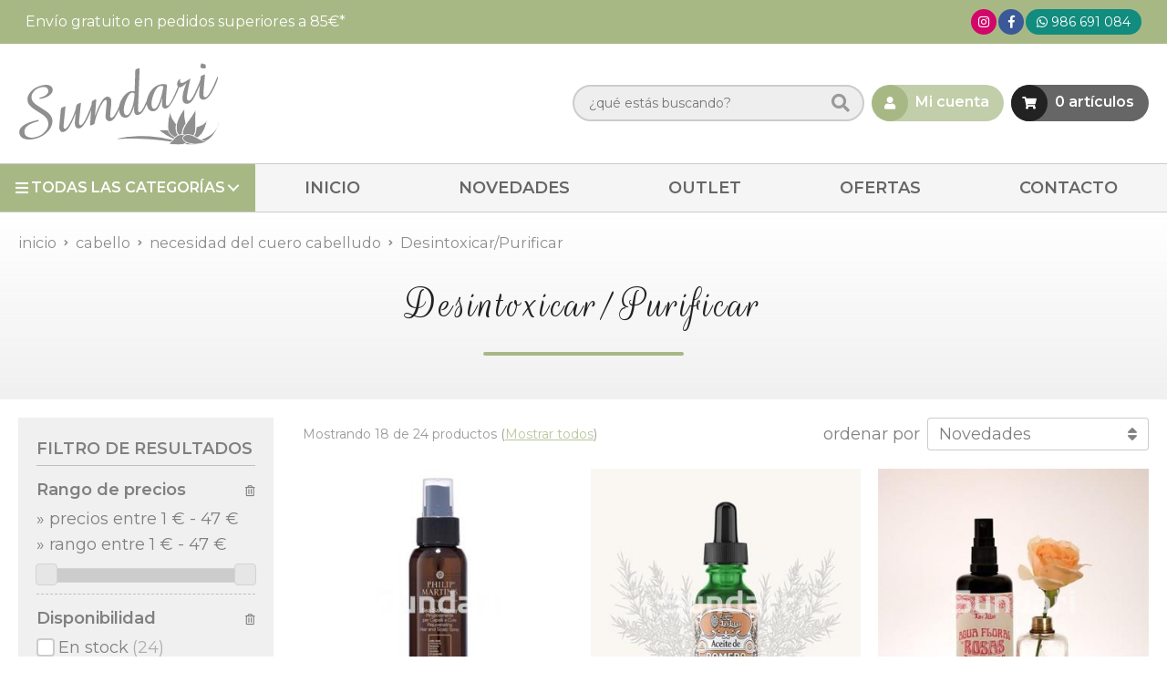

--- FILE ---
content_type: text/html; charset=utf-8
request_url: https://www.sundaribellezashop.es/desintoxicar-purificar_ca34593
body_size: 17392
content:
 <!DOCTYPE html><html lang="es-ES"><head><meta charset="utf-8" /><meta name="viewport" content="width=device-width" /><meta name="theme-color" content=""><meta name="apple-mobile-web-app-status-bar-style" content="black-translucent"><title>Desintoxicar/Purificar (Cabello | Necesidad del Cuero Cabelludo) - Sundari Belleza</title><meta name="title" content="Desintoxicar/Purificar (Cabello | Necesidad del Cuero Cabelludo) - Sundari Belleza"/><meta name="description" content="Compra productos de la categoría Desintoxicar/Purificar al mejor precio en nuestra tienda. Características, fotos, precios y ofertas de artículos clasificados en Desintoxicar/Purificar (Cabello | Necesidad del Cuero"/><meta name="keywords" content="Desintoxicar/Purificar, comprar Desintoxicar/Purificar, precio Desintoxicar/Purificar, tienda online Desintoxicar/Purificar, ofertas Desintoxicar/Purificar, fotos Desintoxicar/Purificar, información Desintoxicar/Purificar"/><script async src="//stats.administrarweb.es/Vcounter.js" data-empid="13139Z" data-regshares="false" data-product="tienda"></script><script type="text/plain" data-tpc="true" data-id="facebook-pixel" data-isscript="true"> !function(f,b,e,v,n,t,s){if(f.fbq)return;n=f.fbq=function(){n.callMethod?n.callMethod.apply(n,arguments):n.queue.push(arguments)};if(!f._fbq)f._fbq=n;n.push=n;n.loaded=!0;n.version='2.0';n.queue=[];t=b.createElement(e);t.async=!0;t.src=v;s=b.getElementsByTagName(e)[0];s.parentNode.insertBefore(t,s)}(window,document,'script','https://connect.facebook.net/en_US/fbevents.js'); fbq('init', '2944065615918807'); fbq('track', 'PageView'); fbq('track', 'ViewContent', {content_ids: ['513952','496860','436726','436725','436724','436712','436711','436710','436688','436687','436686','436685','436684','436683','395046','395044','395043','395041'],content_category: 'Categoría',content_name: 'Desintoxicar/Purificar',content_type: 'product'}) </script><noscript><img id="fbq" height="1" width="1" src="https://www.facebook.com/tr?id=2944065615918807&amp;ev=PageView&amp;noscript=1" /></noscript><meta name="fbqinit" content="true" /><link rel="icon" type="image/png" href="/Content/images/favicon.png" /><link href="/Content/css/result?v=Poag6vPOrVgNNlBOMMS7faJwlplgfkbnOaimq_fpsTU1" rel="stylesheet"/><link rel="next" href="https://www.sundaribellezashop.es/desintoxicar-purificar_ca34593?pag=2" /><link rel="canonical" href="https://www.sundaribellezashop.es/desintoxicar-purificar_ca34593" /><script type="application/ld+json"> { "@context": "http://schema.org", "@type": "Organization", "url": "https://www.sundaribellezashop.es", "logo": "https://www.sundaribellezashop.es/Content/images/logo-sundari.svg", "contactPoint": [{ "@type": "ContactPoint", "telephone": "+34-986691084", "email": "info@sundaribellezashop.es", "contactType": "customer service", "areaServed": "ES", "availableLanguage": "Spanish", "name": "Sundari Belleza" }] } </script><script type="application/ld+json"> { "@context": "http://schema.org", "@type": "BreadcrumbList", "itemListElement": [ {"@type": "ListItem", "position": 1, "item": { "@id": "https://www.sundaribellezashop.es/cabello_ca34558", "name": "Cabello" } }, {"@type": "ListItem", "position": 2, "item": { "@id": "https://www.sundaribellezashop.es/necesidad-del-cuero-cabelludo_ca34591", "name": "Necesidad del Cuero Cabelludo" } }, {"@type": "ListItem", "position": 3, "item": { "@id": "https://www.sundaribellezashop.es/desintoxicar-purificar_ca34593", "name": "Desintoxicar/Purificar" } } ] } </script></head><body class=" "><header><div class="preHeader"><div class="preHeaderCont"><div class="phcLeft"><p>Envío gratuito en pedidos superiores a 85€*</p></div><div class="phcRight"><div class="socialLine"><ul class="socialUl"><li class="instagram"><a href="https://www.instagram.com/sundaribelleza/" title="Abrir Instagram de Sundari" rel="noreferrer" target="_blank" rel="nofollow"><span><i class="fab fa-instagram"></i><span>Instagram</span></span></a></li><li class="facebook"><a href="https://www.facebook.com/sundaribelleza/" title="Abrir Facebook de Sundari" rel="noreferrer" target="_blank" rel="nofollow"><span><i class="fab fa-facebook-f"></i><span>Facebook</span></span></a></li><li class="whatsapp"><a href="https://wa.me/34986691084" title="Enviar Whatsapp a Sundari" rel="noreferrer" target="_blank"><span><i class="fab fa-whatsapp"></i><span>986 691 084</span></span></a></li></ul></div></div></div></div><div class="header"><div class="btnmenu"><div class="navTrigger"><i></i><i></i><i></i></div></div><div class="fndmenu"></div><div class="headerCont"><div class="hcLeft"><div class="hcLogo"><a href="/" title="Sundari. Productos de belleza saludables y ecol&#243;gicos"><img src="/Content/images/logo-sundari.svg" alt="Sundari. Productos de belleza saludables y ecol&#243;gicos"></a></div></div><div class="hcCenter"><div class="searchCont"><div id="search" data-respclass="rightSlide"><div class="close"><i class="far fa-times"></i></div><div class="searchBar"><label><input id="searchbox" type="text" autocomplete="off" placeholder="&#191;qu&#233; est&#225;s buscando?"></label><a id="searchbox_button" href="#" title="Buscar"><i class="fa fa-search"></i></a></div><div id="search_results"></div></div><div id="searchbtn"><a href="#" title="Buscar"><i class="fa fa-search"></i></a></div></div></div><div class="hcRight"><div id="user" class=""><a id="aMiCuenta" href="#" title="Acceder a mi &#225;rea interna"><i class="fa fa-user"></i><span>Mi cuenta</span></a><div style="display:none;" id="login_box" data-respclass="rightSlide"><div class="usuario-registrado"><div id="frmLoginUsu" action="/Usuarios/AjaxLoginUsuario"><p class="title">Soy cliente registrado</p><p><input type="email" required id="loginMail" name="loginMail" placeholder="Direcci&#243;n de email" autocomplete="email" /></p><p><input type="password" required id="loginPass" name="loginPass" placeholder="Contrase&#241;a" /><span class="spnLogError">El usuario o la contrase&#241;a son incorrectos</span></p><p class="pBtnLogin"><input id="btLoginUsu" type="submit" value="Entrar" class=" " /></p><p><a id="lnkRecPwd" href="/Usuarios/GetPass">&#191;Has olvidado tu contrase&#241;a?</a></p><input type="hidden" id="hdRedirect" name="hdRedirect" value="" /></div></div><div class="usuario-no-registrado"><p class="title">&#191;No est&#225;s registrado?</p><p class="pBtnReg"><a href="/Usuarios/AltaUsuario" title="Registro de usuario" id="lnkBtnReg">Reg&#237;strate</a></p></div></div></div><div id="cart" class=" " data-items="0"><a href="#" title="Ver cesta" rel="nofollow"><i class="fa fa-shopping-cart"></i><span><span class="cant">0 </span><span>art&#237;culos</span></span></a><div class="cart-prod-list cart-empty" data-respclass="rightSlide"><p>&#161;Todav&#237;a no hay productos!</p></div></div></div></div></div><div class="menu" data-respclass="leftSlide"><div class="menuCont"><div class="cd-dropdown-wrapper mcPrincipal"><a class="cd-dropdown-trigger" href="#" id=""><i class="fas fa-bars"></i><span>Todas las categor&#237;as</span></a><nav id="nav_menu" class="mcPrincipal cd-dropdown"><a href="#0" class="cd-close">Cerrar</a><ul class="cd-dropdown-content"><li class=" has-children"><p><a href="/cabello_ca34558">Cabello</a><span></span></p><ul class="cd-secondary-dropdown is-hidden"><li class="go-back"><p><span></span><a href="#"></a></p></li><li class="has-children"><p class="jump"><a href="#0"></a><span></span></p><ul class="is-hidden"><li class="go-back"><p><span></span><a href="#">Cabello</a></p></li><li class="see-all"><p><a href="/cabello_ca34558">ver todos</a></p></li><li class=" has-children"><p><a href="/productos_ca34578">Productos</a><span></span></p><ul class="is-hidden"><li class="go-back"><p><span></span><a href="#">Productos</a></p></li><li class="see-all"><p><a href="/productos_ca34578">ver todos</a></p></li><li class=" "><p><a href="/limpiadores_ca34579">Limpiadores</a><span></span></p></li><li class=" "><p><a href="/hidratacion_ca34580">Hidrataci&#243;n</a><span></span></p></li><li class=" "><p><a href="/lociones-fluidas-y-sueros_ca34581">Lociones Flu&#237;das y Sueros</a><span></span></p></li><li class=" "><p><a href="/reparadores-del-cabello_ca34582">Reparadores del cabello</a><span></span></p></li><li class=" "><p><a href="/styling_ca34583">Styling</a><span></span></p></li></ul><li class=" has-children"><p><a href="/necesidad-del-cabello_ca34584">Necesidad del Cabello</a><span></span></p><ul class="is-hidden"><li class="go-back"><p><span></span><a href="#">Necesidad del Cabello</a></p></li><li class="see-all"><p><a href="/necesidad-del-cabello_ca34584">ver todos</a></p></li><li class=" "><p><a href="/hidratacion-reconstruccion_ca34585">Hidrataci&#243;n/Reconstrucci&#243;n</a><span></span></p></li><li class=" "><p><a href="/fortalecer-volumen_ca34587">Fortalecer/Volumen</a><span></span></p></li><li class=" "><p><a href="/mantenimiento-color_ca34588">Mantenimiento Color</a><span></span></p></li><li class=" "><p><a href="/purificar-reequilibrar_ca34589">Purificar/Reequilibrar</a><span></span></p></li><li class=" "><p><a href="/rizar-ondular_ca34590">Rizar/Ondular</a><span></span></p></li></ul><li class=" has-children"><p><a href="/necesidad-del-cuero-cabelludo_ca34591">Necesidad del Cuero Cabelludo</a><span></span></p><ul class="is-hidden"><li class="go-back"><p><span></span><a href="#">Necesidad del Cuero Cabelludo</a></p></li><li class="see-all"><p><a href="/necesidad-del-cuero-cabelludo_ca34591">ver todos</a></p></li><li class=" "><p><a href="/fortalecer-caida_ca34592">Fortalecer/Ca&#237;da</a><span></span></p></li><li class=" "><p><a href="/desintoxicar-purificar_ca34593">Desintoxicar/Purificar</a><span></span></p></li><li class=" "><p><a href="/sensibilidad_ca34594">Sensibilidad</a><span></span></p></li><li class=" "><p><a href="/descamacion_ca34595">Descamaci&#243;n</a><span></span></p></li></ul></li></ul></li></ul></li><li class=" has-children"><p><a href="/cosmetica-facial_ca34559">Cosm&#233;tica Facial</a><span></span></p><ul class="cd-secondary-dropdown is-hidden"><li class="go-back"><p><span></span><a href="#"></a></p></li><li class="has-children"><p class="jump"><a href="#0"></a><span></span></p><ul class="is-hidden"><li class="go-back"><p><span></span><a href="#">Cosm&#233;tica Facial</a></p></li><li class="see-all"><p><a href="/cosmetica-facial_ca34559">ver todos</a></p></li><li class=" "><p><a href="/detox_ca34574">Detox</a><span></span></p></li><li class=" "><p><a href="/sensitiva_ca34575">Sensitiva</a><span></span></p></li><li class=" "><p><a href="/antiaging_ca34576">Antiaging</a><span></span></p></li><li class=" "><p><a href="/iluminante_ca34577">Iluminante</a><span></span></p></li></ul></li></ul></li><li class=" "><p><a href="/cosmetica-corporal_ca34560">Cosm&#233;tica Corporal</a><span></span></p></li><li class=" has-children"><p><a href="/maquillaje_ca34561">Maquillaje</a><span></span></p><ul class="cd-secondary-dropdown is-hidden"><li class="go-back"><p><span></span><a href="#"></a></p></li><li class="has-children"><p class="jump"><a href="#0"></a><span></span></p><ul class="is-hidden"><li class="go-back"><p><span></span><a href="#">Maquillaje</a></p></li><li class="see-all"><p><a href="/maquillaje_ca34561">ver todos</a></p></li><li class=" has-children"><p><a href="/rostro_ca34746">Rostro</a><span></span></p><ul class="is-hidden"><li class="go-back"><p><span></span><a href="#">Rostro</a></p></li><li class="see-all"><p><a href="/rostro_ca34746">ver todos</a></p></li><li class=" "><p><a href="/bbcream_ca34757">BBCream</a><span></span></p></li><li class=" "><p><a href="/correctores_ca34759">Correctores</a><span></span></p></li><li class=" ">  <p><a href="/colorete_ca34761">Colorete</a><span></span></p></li><li class=" "><p><a href="/iluminadores_ca34762">Iluminadores</a><span></span></p></li><li class=" "><p><a href="/polvo-compacto_ca34763">Polvo Compacto</a><span></span></p></li><li class=" "><p><a href="/terrracotas_ca34764">Terrracotas</a><span></span></p></li><li class=" "><p><a href="/prebase_ca34765">Prebase</a><span></span></p></li><li class=" "><p><a href="/maquillaje-fluido_ca34766">Maquillaje Flu&#237;do</a><span></span></p></li></ul><li class=" has-children"><p><a href="/labios_ca34747">Labios</a><span></span></p><ul class="is-hidden"><li class="go-back"><p><span></span><a href="#">Labios</a></p></li><li class="see-all"><p><a href="/labios_ca34747">ver todos</a></p></li><li class=" "><p><a href="/cuidado-de-labios_ca34756">Cuidado de Labios</a><span></span></p></li></ul><li class=" has-children"><p><a href="/ojos_ca34748">Ojos</a><span></span></p><ul class="is-hidden"><li class="go-back"><p><span></span><a href="#">Ojos</a></p></li><li class="see-all"><p><a href="/ojos_ca34748">ver todos</a></p></li><li class=" "><p><a href="/lapices-y-eyeliner_ca34767">Lapices y Eyeliner</a><span></span></p></li><li class=" "><p><a href="/mascara-de-pestan~as_ca34768">M&#225;scara de Pesta&#241;as</a><span></span></p></li><li class=" "><p><a href="/cejas_ca34769">Cejas</a><span></span></p></li></ul><li class=" "><p><a href="/desmaquillantes_ca34749">Desmaquillantes</a><span></span></p></li><li class=" "><p><a href="/accesorios_ca34750">Accesorios</a><span></span></p></li></ul></li></ul></li><li class=" has-children"><p><a href="/manos-y-pies_ca34562">Manos y Pies</a><span></span></p><ul class="cd-secondary-dropdown is-hidden"><li class="go-back"><p><span></span><a href="#"></a></p></li><li class="has-children"><p class="jump"><a href="#0"></a><span></span></p><ul class="is-hidden"><li class="go-back"><p><span></span><a href="#">Manos y Pies</a></p></li><li class="see-all"><p><a href="/manos-y-pies_ca34562">ver todos</a></p></li><li class=" "><p><a href="/tratamientos_ca34694">Tratamientos</a><span></span></p></li><li class=" "><p><a href="/bioesmaltes_ca34695">BioEsmaltes</a><span></span></p></li></ul></li></ul></li><li class=" "><p><a href="/barba-y-afeitado_ca34572">Barba y Afeitado</a><span></span></p></li><li class=" "><p><a href="/diagnostico_ca34622">Diagnostico</a><span></span></p></li></ul></nav></div><nav class="mcDestacado"><ul><li><a href="/"><span>Inicio</span></a></li><li><a href="/productos/novedades"><span>Novedades</span></a></li><li><a href="/productos/outlet"><span>Outlet</span></a></li><li><a href="/productos/ofertas"><span>Ofertas</span></a></li><li><a href="/contacto_if"><span>Contacto</span></a></li></ul></nav></div></div></header><section id="preRes"><div class="PRC02"><div class="PRCCont"><div class="breadcrumb"><ol><li><a href="/" title="Sundari. Productos de belleza saludables y ecol&#243;gicos"><span>inicio</span></a></li><li><a href="/cabello_ca34558" title="Cabello"><span>cabello</span></a></li><li><a href="/necesidad-del-cuero-cabelludo_ca34591" title="Necesidad del Cuero Cabelludo"><span>necesidad del cuero cabelludo</span></a></li><li><span>Desintoxicar/Purificar</span></li></ol></div><div class="infoCat"><div class="genericDesc"><h1 class="title1">Desintoxicar/Purificar</h1><div class="genericDescCont" data-seemore="ver m&#225;s..." data-seeless="... ver menos"></div></div></div></div></div></section><section id="Res"><div class="resCont"><section class="resContRight"><div class="RCRProds"><div class="resSeo"><p>Encuentra, compara y compra productos de la categoría <strong>Desintoxicar/Purificar</strong> (Cabello | Necesidad del Cuero Cabelludo) al mejor precio en nuestra tienda online.</p><p>Información, imágenes, características y precios de artículos de la familia <strong>Desintoxicar/Purificar</strong>, listada en la subcategoría <a style="text-decoration: underline;" href="/necesidad-del-cuero-cabelludo_ca34591" alt="Necesidad del Cuero Cabelludo">Necesidad del Cuero Cabelludo</a>, perteneciente a la categoría <a style="text-decoration: underline;" href="/cabello_ca34558" alt="Cabello">Cabello</a>. 24 artículos disponibles.</p><p>Novedades, outlet y ofertas en <strong>Desintoxicar/Purificar</strong>.</p></div><div class="RCRProdsGroup"><div class="RCRProdsPrev"><span class="numProds"> Mostrando 18 de 24 productos <span class="mostrarTodos">&nbsp;(<a href="/desintoxicar-purificar_ca34593?showall=1" title="Mostrar todos" rel="nofollow">Mostrar todos</a>)</span></span><div id="dvOrderBy"><form action="/Productos/OrdenarResultados" id="frmOrdenarResultados" method="post"><p><span>ordenar por</span></p><input id="primeraVez" name="primeraVez" type="hidden" value="True" /><input id="tipoOrigen" name="tipoOrigen" type="hidden" value="0" /><input id="search" name="search" type="hidden" value="" /><input id="urlPath" name="urlPath" type="hidden" value="/desintoxicar-purificar_ca34593" /><span class="select"><select id="ddlOrderBy" name="orderById" onchange="document.forms['frmOrdenarResultados'].submit();"><option value="0" >Precio ascendente</option><option value="1" >Precio descendente</option><option value="2" >Nombre ascendente</option><option value="3" >Nombre descendente</option><option value="4" >Ofertas</option><option value="5" >Destacados</option><option value="6" selected=&#39;selected&#39;>Novedades</option><option value="7" >Outlet</option></select></span></form></div></div><div class="RCRProdsCont"><div class="prodItem "><div class="prodItemImg"><a href="/sea-salt-spray-100ml_pr513952" title="Sea Salt Spray 100ml"><img src="/sea-salt-spray-100ml_pic513952ni0w36h36t0m4.jpg" alt="Sea Salt Spray 100ml - Imagen 1" class="lazy" data-src="/sea-salt-spray-100ml_pic513952ni0w360h360t0m4.jpg"><div class="PIITag"></div></a></div><div class="prodItemCont"><h2 class="PICTitle"><a href="/sea-salt-spray-100ml_pr513952" title="Sea Salt Spray 100ml" >Sea Salt Spray 100ml</a></h2><p class="PICPrice"><span class="PICPriceValue">31,80€</span></p><div class="PICDesc">Bruma moldeadora. Bruma de fijación que da volumen y fijación a la melena. Ideal para todo tipo de cabello, gracias a su fórmula especial sin alcohol, lo nutre y al mismo tiempo lo protege de muchos factores como el calor del secador y la humedad. No deja residuos y se lava fácilmente.Principios ActivosSal Rosada – Fortalecimiento Lavanda – Calmante Lavanda Hidratada – Antiséptico</div></div></div><div class="prodItem "><div class="prodItemImg"><a href="/aceite-de-romero-50ml_pr496860" title="Aceite de Romero 50ml"><img src="/aceite-de-romero-50ml_pic496860ni0w36h36t0m4.jpg" alt="Aceite de Romero 50ml - Imagen 1" class="lazy" data-src="/aceite-de-romero-50ml_pic496860ni0w360h360t0m4.jpg"><img src="/aceite-de-romero-50ml_pic496860ni1w36h36t0m4.jpg" data-src="/aceite-de-romero-50ml_pic496860ni1w360h360t0m4.jpg" class="lazy" alt="Aceite de Romero 50ml - Imagen 2"><div class="PIITag"></div></a></div><div class="prodItemCont"><h2 class="PICTitle"><a href="/aceite-de-romero-50ml_pr496860" title="Aceite de Romero 50ml" >Aceite de Romero 50ml</a></h2><p class="PICPrice"><span class="PICPriceValue">16,50€</span></p><div class="PICDesc">El Oleomacerado de Romero (Rosmarinus officinalis) se elabora artesanalmente mediante un proceso tradicional de maceración de hojas y flores frescas en aceite de oliva virgen ecológico, siguiendo un ciclo lunar completo.Durante este tiempo, las influencias solares y lunares favorecen la transferencia natural de los principios activos liposolubles del romero al aceite portador, dando como resultado un aceite verde intenso, de aroma herbal fresco y revitalizante.Ideal para masajes energizantes, cuidado capilar o como aceite base en cosmética natural, este oleomacerado aporta vitalidad y bienestar a la piel, el cabello y los sentidos.100% ecológico, sin conservantes ni aditivos.Elaborado de forma sostenible en el Mediterráneo.Características principalesAceite vegetal ecológico certificado.Elaborado con romero fresco mediante maceración tradicional.Aroma herbal natural, estimulante y purificante.Ideal para masajes revitalizantes, cuidado capilar y formulaciones cosméticas.Textura ligera y rápida absorción.Apto para uso cosmético y culinarioModo de uso cosméticoAplicar una pequeña cantidad sobre la piel limpia o el cuero cabelludo con un suave masaje circular.Perfecto para piernas cansadas, masajes tonificantes o para aportar brillo y fuerza al cabello.Uso culinarioSu sabor herbáceo y fresco lo convierte en un excelente condimento para platos mediterráneos:- Ensaladas, vinagretas y tostadas.- Guisos, carnes, pescados o pastas.Usar unas gotas para realzar el sabor y aprovechar sus antioxidantes naturales.Información legal y de uso responsableEste producto se comercializa como aceite vegetal macerado para uso cosmético y culinario.La información sobre propiedades tradicionales proviene de fuentes históricas y etnobotánicas.No constituye alegaciones médicas ni terapéuticas.Para usos específicos, se recomienda la consulta con un profesional cualificado.</div></div></div><div class="prodItem "><div class="prodItemImg"><a href="/hidrolato-de-rosas-antiguas-bio-200ml_pr436726" title="Hidrolato de Rosas Antiguas Bio 200ml"><img src="/hidrolato-de-rosas-antiguas-bio-200ml_pic436726ni0w36h36t0m4.jpg" alt="Hidrolato de Rosas Antiguas Bio 200ml - Imagen 1" class="lazy" data-src="/hidrolato-de-rosas-antiguas-bio-200ml_pic436726ni0w360h360t0m4.jpg"><div class="PIITag"></div></a></div><div class="prodItemCont"><h2 class="PICTitle"><a href="/hidrolato-de-rosas-antiguas-bio-200ml_pr436726" title="Hidrolato de Rosas Antiguas Bio 200ml" >Hidrolato de Rosas Antiguas Bio 200ml</a></h2><p class="PICPrice"><span class="PICPriceValue">23,50€</span></p><div class="PICDesc">El Hidrolato de Rosas Antiguas (Rosa damascena) es el elixir natural de la belleza, el equilibrio y la armonía emocional.Destilado artesanalmente en El Empordà con pétalos frescos de rosas antiguas, conserva toda su delicadeza, pureza y poder regenerador.100 % puro y ecológicoSin alcohol, perfumes ni conservantesEnvasado en vidrio violeta para preservar su energía y propiedadesSu aroma floral y envolvente despierta la dulzura, calma el corazón y embellece la piel.Usos cosméticos y externosEl hidrolato de rosas antiguas es un tónico facial excepcional para todo tipo de pieles, especialmente maduras, sensibles o con cuperosis.Aporta luminosidad, firmeza y frescor, al tiempo que calma, tonifica y equilibra el pH cutáneo.Ideal para:Tonificar y refrescar la piel del rostro.Calmar irritaciones, rojeces y quemaduras leves.Mejorar la elasticidad y prevenir el envejecimiento.Cuidado del contorno de ojos, pieles reactivas o delicadas.Agua limpiadora suave para bebés.Perfumar ropa, sábanas y espacios de manera natural.Modo de uso: Pulverizar directamente sobre la piel limpia o aplicar con un algodón antes de la crema o aceite facial. También se puede añadir al baño o a preparaciones cosméticas artesanales.Uso interno tradicionalHistóricamente, el hidrolato de rosas se ha empleado para equilibrar el sistema digestivo y hormonal, y favorecer el bienestar femenino.Suaviza la mucosa digestiva, calma la garganta y ayuda en etapas de cambio hormonal o menopausia.Modo de empleo sugerido:Diluir 1–2 cucharadas en 1 litro de agua y beber durante el día durante un ciclo lunar (28 días).También puede tomarse una cucharadita en un vaso de agua tibia, hasta 3 veces al día.*(Consultar con un profesional cualificado antes del uso interno.)*Uso culinarioEl hidrolato de rosas antiguas aporta una nota floral elegante y delicada en recetas dulces y saladas.Un ingrediente tradicional en la cocina oriental y mediterránea, perfecto para quienes buscan un toque gourmet y aromático.Usos recomendados:En postres, helados, chocolates y bizcochos.Con frutas rojas, infusiones o yogures naturales.En platos exóticos, como aves o arroces aromáticos.Dosis: 1 cucharadita por cada 500 ml de líquido templado o frío para conservar su fragancia.Propiedades psicoemocionales y energéticasEl hidrolato de rosas antiguas es el hidrolato del amor y la armonía.Equilibra el corazón emocional, calma el estrés y ayuda a sanar heridas afectivas y duelos.Aporta autoestima, alegría y conexión con la belleza interior.Uso energético: Pulverizar sobre el corazón, rostro o espacio personal. Ideal para rituales de autocuidado, meditación o antes de dormir.ConservaciónGuardar en lugar fresco y protegido de la luz (idealmente a 10 °C).Duración: 1–2 años.El envase de vidrio violeta preserva su pureza y vibración natural.Información legalLas propiedades y usos se basan en bibliografía y tradiciones aromáticas y etnobotánicas.Este producto se comercializa como **hidrolato ecológico para uso cosmético, energético y culinario.**No constituye una alegación médica o terapéutica.El fabricante no se hace responsable del uso inadecuado del producto.</div></div></div><div class="prodItem "><div class="prodItemImg"><a href="/hidrolato-de-rosas-antiguas-bio-100ml_pr436725" title="Hidrolato de Rosas Antiguas Bio 100ml"><img src="/hidrolato-de-rosas-antiguas-bio-100ml_pic436725ni0w36h36t0m4.jpg" alt="Hidrolato de Rosas Antiguas Bio 100ml - Imagen 1" class="lazy" data-src="/hidrolato-de-rosas-antiguas-bio-100ml_pic436725ni0w360h360t0m4.jpg"><div class="PIITag"></div></a></div><div class="prodItemCont"><h2 class="PICTitle"><a href="/hidrolato-de-rosas-antiguas-bio-100ml_pr436725" title="Hidrolato de Rosas Antiguas Bio 100ml" >Hidrolato de Rosas Antiguas Bio 100ml</a></h2><p class="PICPrice"><span class="PICPriceValue">17,00€</span></p><div class="PICDesc">El Hidrolato de Rosas Antiguas (Rosa damascena) es el elixir natural de la belleza, el equilibrio y la armonía emocional.Destilado artesanalmente en El Empordà con pétalos frescos de rosas antiguas, conserva toda su delicadeza, pureza y poder regenerador.100 % puro y ecológicoSin alcohol, perfumes ni conservantesEnvasado en vidrio violeta para preservar su energía y propiedadesSu aroma floral y envolvente despierta la dulzura, calma el corazón y embellece la piel.Usos cosméticos y externosEl hidrolato de rosas antiguas es un tónico facial excepcional para todo tipo de pieles, especialmente maduras, sensibles o con cuperosis.Aporta luminosidad, firmeza y frescor, al tiempo que calma, tonifica y equilibra el pH cutáneo.Ideal para:Tonificar y refrescar la piel del rostro.Calmar irritaciones, rojeces y quemaduras leves.Mejorar la elasticidad y prevenir el envejecimiento.Cuidado del contorno de ojos, pieles reactivas o delicadas.Agua limpiadora suave para bebés.Perfumar ropa, sábanas y espacios de manera natural.Modo de uso: Pulverizar directamente sobre la piel limpia o aplicar con un algodón antes de la crema o aceite facial. También se puede añadir al baño o a preparaciones cosméticas artesanales.Uso interno tradicionalHistóricamente, el hidrolato de rosas se ha empleado para equilibrar el sistema digestivo y hormonal, y favorecer el bienestar femenino.Suaviza la mucosa digestiva, calma la garganta y ayuda en etapas de cambio hormonal o menopausia.Modo de empleo sugerido:Diluir 1–2 cucharadas en 1 litro de agua y beber durante el día durante un ciclo lunar (28 días).También puede tomarse una cucharadita en un vaso de agua tibia, hasta 3 veces al día.*(Consultar con un profesional cualificado antes del uso interno.)*Uso culinarioEl hidrolato de rosas antiguas aporta una nota floral elegante y delicada en recetas dulces y saladas.Un ingrediente tradicional en la cocina oriental y mediterránea, perfecto para quienes buscan un toque gourmet y aromático.Usos recomendados:En postres, helados, chocolates y bizcochos.Con frutas rojas, infusiones o yogures naturales.En platos exóticos, como aves o arroces aromáticos.Dosis: 1 cucharadita por cada 500 ml de líquido templado o frío para conservar su fragancia.Propiedades psicoemocionales y energéticasEl hidrolato de rosas antiguas es el hidrolato del amor y la armonía.Equilibra el corazón emocional, calma el estrés y ayuda a sanar heridas afectivas y duelos.Aporta autoestima, alegría y conexión con la belleza interior.Uso energético: Pulverizar sobre el corazón, rostro o espacio personal. Ideal para rituales de autocuidado, meditación o antes de dormir.ConservaciónGuardar en lugar fresco y protegido de la luz (idealmente a 10 °C).Duración: 1–2 años.El envase de vidrio violeta preserva su pureza y vibración natural.Información legalLas propiedades y usos se basan en bibliografía y tradiciones aromáticas y etnobotánicas.Este producto se comercializa como **hidrolato ecológico para uso cosmético, energético y culinario.**No constituye una alegación médica o terapéutica.El fabricante no se hace responsable del uso inadecuado del producto.</div></div></div><div class="prodItem "><div class="prodItemImg"><a href="/hidrolato-de-rosas-antiguas-bio-30ml_pr436724" title="Hidrolato de Rosas Antiguas Bio 30ml"><img src="/hidrolato-de-rosas-antiguas-bio-30ml_pic436724ni0w36h36t0m4.jpg" alt="Hidrolato de Rosas Antiguas Bio 30ml - Imagen 1" class="lazy" data-src="/hidrolato-de-rosas-antiguas-bio-30ml_pic436724ni0w360h360t0m4.jpg"><div class="PIITag"></div></a></div><div class="prodItemCont"><h2 class="PICTitle"><a href="/hidrolato-de-rosas-antiguas-bio-30ml_pr436724" title="Hidrolato de Rosas Antiguas Bio 30ml" >Hidrolato de Rosas Antiguas Bio 30ml</a></h2><p class="PICPrice"><span class="PICPriceValue">9,50€</span></p><div class="PICDesc">El Hidrolato de Rosas Antiguas (Rosa damascena) es el elixir natural de la belleza, el equilibrio y la armonía emocional.Destilado artesanalmente en El Empordà con pétalos frescos de rosas antiguas, conserva toda su delicadeza, pureza y poder regenerador.100 % puro y ecológicoSin alcohol, perfumes ni conservantesEnvasado en vidrio violeta para preservar su energía y propiedadesSu aroma floral y envolvente despierta la dulzura, calma el corazón y embellece la piel.Usos cosméticos y externosEl hidrolato de rosas antiguas es un tónico facial excepcional para todo tipo de pieles, especialmente maduras, sensibles o con cuperosis.Aporta luminosidad, firmeza y frescor, al tiempo que calma, tonifica y equilibra el pH cutáneo.Ideal para:Tonificar y refrescar la piel del rostro.Calmar irritaciones, rojeces y quemaduras leves.Mejorar la elasticidad y prevenir el envejecimiento.Cuidado del contorno de ojos, pieles reactivas o delicadas.Agua limpiadora suave para bebés.Perfumar ropa, sábanas y espacios de manera natural.Modo de uso: Pulverizar directamente sobre la piel limpia o aplicar con un algodón antes de la crema o aceite facial. También se puede añadir al baño o a preparaciones cosméticas artesanales.Uso interno tradicionalHistóricamente, el hidrolato de rosas se ha empleado para equilibrar el sistema digestivo y hormonal, y favorecer el bienestar femenino.Suaviza la mucosa digestiva, calma la garganta y ayuda en etapas de cambio hormonal o menopausia.Modo de empleo sugerido:Diluir 1–2 cucharadas en 1 litro de agua y beber durante el día durante un ciclo lunar (28 días).También puede tomarse una cucharadita en un vaso de agua tibia, hasta 3 veces al día.*(Consultar con un profesional cualificado antes del uso interno.)*Uso culinarioEl hidrolato de rosas antiguas aporta una nota floral elegante y delicada en recetas dulces y saladas.Un ingrediente tradicional en la cocina oriental y mediterránea, perfecto para quienes buscan un toque gourmet y aromático.Usos recomendados:En postres, helados, chocolates y bizcochos.Con frutas rojas, infusiones o yogures naturales.En platos exóticos, como aves o arroces aromáticos.Dosis: 1 cucharadita por cada 500 ml de líquido templado o frío para conservar su fragancia.Propiedades psicoemocionales y energéticasEl hidrolato de rosas antiguas es el hidrolato del amor y la armonía.Equilibra el corazón emocional, calma el estrés y ayuda a sanar heridas afectivas y duelos.Aporta autoestima, alegría y conexión con la belleza interior.Uso energético: Pulverizar sobre el corazón, rostro o espacio personal. Ideal para rituales de autocuidado, meditación o antes de dormir.ConservaciónGuardar en lugar fresco y protegido de la luz (idealmente a 10 °C).Duración: 1–2 años.El envase de vidrio violeta preserva su pureza y vibración natural.Información legalLas propiedades y usos se basan en bibliografía y tradiciones aromáticas y etnobotánicas.Este producto se comercializa como **hidrolato ecológico para uso cosmético, energético y culinario.**No constituye una alegación médica o terapéutica.El fabricante no se hace responsable del uso inadecuado del producto.</div></div></div><div class="prodItem "><div class="prodItemImg"><a href="/hidrolato-de-salvia-bio-200ml_pr436712" title="Hidrolato de Salvia Bio 200ml"><img src="/hidrolato-de-salvia-bio-200ml_pic436712ni0w36h36t0m4.jpg" alt="Hidrolato de Salvia Bio 200ml - Imagen 1" class="lazy" data-src="/hidrolato-de-salvia-bio-200ml_pic436712ni0w360h360t0m4.jpg"><div class="PIITag"></div></a></div><div class="prodItemCont"><h2 class="PICTitle"><a href="/hidrolato-de-salvia-bio-200ml_pr436712" title="Hidrolato de Salvia Bio 200ml" >Hidrolato de Salvia Bio 200ml</a></h2><p class="PICPrice"><span class="PICPriceValue">21,00€</span></p><div class="PICDesc">El Hidrolato de salvia (Salvia officinalis) es un auténtico elixir de sabiduría ancestral. Destilado al vapor de sus hojas, conserva toda la pureza y vitalidad de esta planta sagrada, símbolo de protección, claridad y equilibrio hormonal.Uso internoPotente astringente y antiséptico bucal: ayuda a curar aftas, llagas y heridas; desinflama las encías y previene caries.Equilibrante hormonal femenino: regula el ciclo menstrual, alivia el síndrome premenstrual, los calambres y la hinchazón abdominal.En menopausia, aporta fitoestrógenos naturales, ayuda a reducir sofocos, sudoraciones y náuseas.Favorece la eliminación de líquidos, actuando como depurativo y drenante natural.Regula el sistema digestivo: calma la acidez, gastritis e hinchazón.Puede ayudar a estabilizar los niveles de glucosa en personas con tendencia diabética.Uso externoExcelente tónico facial antiarrugas, especialmente recomendado para pieles maduras o fumadoras.Ideal en higiene bucal natural: fortalece encías y previene el sangrado.En champús, fortalece el cabello, oscurece ligeramente los tonos oscuros y suaviza las canas.Su acción antisudorífica lo convierte en un eficaz desodorante natural.Uso culinarioAporta un aroma profundo y balsámico a guisos, estofados y platos de cocina mediterránea.Añadir siempre cuando el plato esté templado o frío para conservar su aroma natural.Propiedades psicoemocionales y energéticasLa salvia limpia, purifica y eleva la vibración.Tradicionalmente se utiliza en rituales de limpieza energética y ceremonias para conectar con lo sagrado femenino.Ayuda a disipar energías densas, clarificar la mente y crear armonía en los espacios.Métodos de utilizaciónUso externo:Aplicar con algodón o compresas.Añadir al agua del baño o en baños de asiento.Pulverizar directamente sobre la piel o el cabello.Usar como bruma energética o purificadora ambiental.Uso interno:Tomar durante un ciclo lunar (28 días) para notar resultados.Dosis recomendada: 1–2 cucharadas de hidrolato diluidas en 1 litro de agua para beber durante el día, o 1 cucharadita en un vaso de agua tibia, 2–3 veces al día.Uso culinario:Diluir 1 cucharadita por cada 500 ml de líquido.Añadir siempre al final de la preparación para mantener intactos sus aromas.ConservaciónConservar entre 10° y 18 °C, protegido de la luz y el calor.Envasado en vidrio violeta, que preserva su integridad física y energética hasta 2 años.Información LegalLas propiedades y usos descritos se basan en bibliografía tradicional y científica sobre fitoterapia. No sustituyen el consejo médico profesional. El uso inadecuado del producto es responsabilidad del usuario.</div></div></div><div class="prodItem "><div class="prodItemImg"><a href="/hidrolato-de-salvia-bio-100ml_pr436711" title="Hidrolato de Salvia Bio 100ml"><img src="/hidrolato-de-salvia-bio-100ml_pic436711ni0w36h36t0m4.jpg" alt="Hidrolato de Salvia Bio 100ml - Imagen 1" class="lazy" data-src="/hidrolato-de-salvia-bio-100ml_pic436711ni0w360h360t0m4.jpg"><div class="PIITag"></div></a></div><div class="prodItemCont"><h2 class="PICTitle"><a href="/hidrolato-de-salvia-bio-100ml_pr436711" title="Hidrolato de Salvia Bio 100ml" >Hidrolato de Salvia Bio 100ml</a></h2><p class="PICPrice"><span class="PICPriceValue">14,50€</span></p><div class="PICDesc">El Hidrolato de salvia (Salvia officinalis) es un auténtico elixir de sabiduría ancestral. Destilado al vapor de sus hojas, conserva toda la pureza y vitalidad de esta planta sagrada, símbolo de protección, claridad y equilibrio hormonal.Uso internoPotente astringente y antiséptico bucal: ayuda a curar aftas, llagas y heridas; desinflama las encías y previene caries.Equilibrante hormonal femenino: regula el ciclo menstrual, alivia el síndrome premenstrual, los calambres y la hinchazón abdominal.En menopausia, aporta fitoestrógenos naturales, ayuda a reducir sofocos, sudoraciones y náuseas.Favorece la eliminación de líquidos, actuando como depurativo y drenante natural.Regula el sistema digestivo: calma la acidez, gastritis e hinchazón.Puede ayudar a estabilizar los niveles de glucosa en personas con tendencia diabética.Uso externoExcelente tónico facial antiarrugas, especialmente recomendado para pieles maduras o fumadoras.Ideal en higiene bucal natural: fortalece encías y previene el sangrado.En champús, fortalece el cabello, oscurece ligeramente los tonos oscuros y suaviza las canas.Su acción antisudorífica lo convierte en un eficaz desodorante natural.Uso culinarioAporta un aroma profundo y balsámico a guisos, estofados y platos de cocina mediterránea.Añadir siempre cuando el plato esté templado o frío para conservar su aroma natural.Propiedades psicoemocionales y energéticasLa salvia limpia, purifica y eleva la vibración.Tradicionalmente se utiliza en rituales de limpieza energética y ceremonias para conectar con lo sagrado femenino.Ayuda a disipar energías densas, clarificar la mente y crear armonía en los espacios.Métodos de utilizaciónUso externo:Aplicar con algodón o compresas.Añadir al agua del baño o en baños de asiento.Pulverizar directamente sobre la piel o el cabello.Usar como bruma energética o purificadora ambiental.Uso interno:Tomar durante un ciclo lunar (28 días) para notar resultados.Dosis recomendada: 1–2 cucharadas de hidrolato diluidas en 1 litro de agua para beber durante el día, o 1 cucharadita en un vaso de agua tibia, 2–3 veces al día.Uso culinario:Diluir 1 cucharadita por cada 500 ml de líquido.Añadir siempre al final de la preparación para mantener intactos sus aromas.ConservaciónConservar entre 10° y 18 °C, protegido de la luz y el calor.Envasado en vidrio violeta, que preserva su integridad física y energética hasta 2 años.Información LegalLas propiedades y usos descritos se basan en bibliografía tradicional y científica sobre fitoterapia. No sustituyen el consejo médico profesional. El uso inadecuado del producto es responsabilidad del usuario.</div></div></div><div class="prodItem "><div class="prodItemImg"><a href="/hidrolato-de-salvia-bio-30ml_pr436710" title="Hidrolato de Salvia Bio 30ml"><img src="/hidrolato-de-salvia-bio-30ml_pic436710ni0w36h36t0m4.jpg" alt="Hidrolato de Salvia Bio 30ml - Imagen 1" class="lazy" data-src="/hidrolato-de-salvia-bio-30ml_pic436710ni0w360h360t0m4.jpg"><div class="PIITag"></div></a></div><div class="prodItemCont"><h2 class="PICTitle"><a href="/hidrolato-de-salvia-bio-30ml_pr436710" title="Hidrolato de Salvia Bio 30ml" >Hidrolato de Salvia Bio 30ml</a></h2><p class="PICPrice"><span class="PICPriceValue">8,00€</span></p><div class="PICDesc">El Hidrolato de salvia (Salvia officinalis) es un auténtico elixir de sabiduría ancestral. Destilado al vapor de sus hojas, conserva toda la pureza y vitalidad de esta planta sagrada, símbolo de protección, claridad y equilibrio hormonal.Uso internoPotente astringente y antiséptico bucal: ayuda a curar aftas, llagas y heridas; desinflama las encías y previene caries.Equilibrante hormonal femenino: regula el ciclo menstrual, alivia el síndrome premenstrual, los calambres y la hinchazón abdominal.En menopausia, aporta fitoestrógenos naturales, ayuda a reducir sofocos, sudoraciones y náuseas.Favorece la eliminación de líquidos, actuando como depurativo y drenante natural.Regula el sistema digestivo: calma la acidez, gastritis e hinchazón.Puede ayudar a estabilizar los niveles de glucosa en personas con tendencia diabética.Uso externoExcelente tónico facial antiarrugas, especialmente recomendado para pieles maduras o fumadoras.Ideal en higiene bucal natural: fortalece encías y previene el sangrado.En champús, fortalece el cabello, oscurece ligeramente los tonos oscuros y suaviza las canas.Su acción antisudorífica lo convierte en un eficaz desodorante natural.Uso culinarioAporta un aroma profundo y balsámico a guisos, estofados y platos de cocina mediterránea.Añadir siempre cuando el plato esté templado o frío para conservar su aroma natural.Propiedades psicoemocionales y energéticasLa salvia limpia, purifica y eleva la vibración.Tradicionalmente se utiliza en rituales de limpieza energética y ceremonias para conectar con lo sagrado femenino.Ayuda a disipar energías densas, clarificar la mente y crear armonía en los espacios.Métodos de utilizaciónUso externo:Aplicar con algodón o compresas.Añadir al agua del baño o en baños de asiento.Pulverizar directamente sobre la piel o el cabello.Usar como bruma energética o purificadora ambiental.Uso interno:Tomar durante un ciclo lunar (28 días) para notar resultados.Dosis recomendada: 1–2 cucharadas de hidrolato diluidas en 1 litro de agua para beber durante el día, o 1 cucharadita en un vaso de agua tibia, 2–3 veces al día.Uso culinario:Diluir 1 cucharadita por cada 500 ml de líquido.Añadir siempre al final de la preparación para mantener intactos sus aromas.ConservaciónConservar entre 10° y 18 °C, protegido de la luz y el calor.Envasado en vidrio violeta, que preserva su integridad física y energética hasta 2 años.Información LegalLas propiedades y usos descritos se basan en bibliografía tradicional y científica sobre fitoterapia. No sustituyen el consejo médico profesional. El uso inadecuado del producto es responsabilidad del usuario.</div></div></div><div class="prodItem "><div class="prodItemImg"><a href="/hidrolato-de-tomillo-bio-200ml_pr436688" title="Hidrolato de Tomillo Bio 200ml"><img src="/hidrolato-de-tomillo-bio-200ml_pic436688ni0w36h36t0m4.jpg" alt="Hidrolato de Tomillo Bio 200ml - Imagen 1" class="lazy" data-src="/hidrolato-de-tomillo-bio-200ml_pic436688ni0w360h360t0m4.jpg"><div class="PIITag"></div></a></div><div class="prodItemCont"><h2 class="PICTitle"><a href="/hidrolato-de-tomillo-bio-200ml_pr436688" title="Hidrolato de Tomillo Bio 200ml" >Hidrolato de Tomillo Bio 200ml</a></h2><p class="PICPrice"><span class="PICPriceValue">21,00€</span></p><div class="PICDesc">El Hidrolato de tomillo (Thymus vulgaris) es una joya natural de intenso aroma herbal, reconocida por sus potentes propiedades antisépticas, revitalizantes y purificadoras.Obtenido mediante destilación al vapor, conserva toda la fuerza del tomillo silvestre, símbolo de valor, energía y protección.Propiedades y UsosUso internoPotente antiséptico, viricida y bactericida natural.Eficaz en infecciones bucales y de garganta (puede aplicarse directamente pulverizado).Ayuda en casos de parásitos intestinales.Estimula el cerebro, mejora la memoria, concentración y vitalidad.Recomendado para fortalecer el sistema inmunitario: ideal en curas de 40 días para personas con defensas bajas o convalecientes.Uso externoDesinfectante natural para heridas o pieles con tendencia acneica.Indicado en casos de acné, dermatitis, impétigo y piel grasa por su acción seboreguladora.Refresca y equilibra el cuero cabelludo graso, aportando limpieza y vigor.Excelente tónico post-afeitado o colutorio bucal para hacer gárgaras.En baños infantiles, ayuda a proteger frente a gripes, resfriados y parásitos.En difusor o pulverizador, purifica el ambiente y neutraliza bacterias y virus.Uso culinarioMuy apreciado en la cocina mediterránea.Perfecto para infusiones que alivian resfriados, en guisos, sopas, vinagretas y adobos, e incluso para aportar un toque aromático en dulces naturales.Propiedades psicoemocionales y energéticasEl tomillo es una planta solar, símbolo de coraje y vitalidad.Su hidrolato despierta la mente, estimula la memoria y aviva el fuego interno.Ayuda a superar el cansancio, la falta de claridad mental y los miedos al futuro.Pulverizar sobre el aura o espacios personales varias veces al día para recargar la energía.Métodos de UsoUso ExternoAplicar con algodón o compresas.Añadir al agua del baño o baños de asiento.Pulverizar directamente sobre la piel o el cuero cabelludo.Incorporar en brumas purificantes o difusores energéticos.Uso interno:Para obtener resultados óptimos, tomar durante un ciclo lunar (28 días).Dosis orientativa: 1–2 cucharadas de hidrolato diluidas en 1 litro de agua para beber durante el día, o 1 cucharadita en un vaso de agua tibia, 2–3 veces al día.Uso culinario:Diluir 1 cucharadita de postre por cada 500 ml de líquido.Añadir a preparaciones templadas o frías para conservar su aroma natural.ConservaciónConservar entre 10° y 18 °C, protegido de la luz y el calor.Envasado en vidrio violeta, que preserva sus propiedades físicas y energéticas hasta 2 años.Información LegalLas propiedades y usos descritos se basan en bibliografía tradicional de fitoterapia. No sustituyen el consejo médico profesional. El uso inadecuado del producto es responsabilidad del usuario.</div></div></div><div class="prodItem "><div class="prodItemImg"><a href="/hidrolato-de-tomillo-bio-100ml_pr436687" title="Hidrolato de Tomillo Bio 100ml"><img src="/hidrolato-de-tomillo-bio-100ml_pic436687ni0w36h36t0m4.jpg" alt="Hidrolato de Tomillo Bio 100ml - Imagen 1" class="lazy" data-src="/hidrolato-de-tomillo-bio-100ml_pic436687ni0w360h360t0m4.jpg"><div class="PIITag"></div></a></div><div class="prodItemCont"><h2 class="PICTitle"><a href="/hidrolato-de-tomillo-bio-100ml_pr436687" title="Hidrolato de Tomillo Bio 100ml" >Hidrolato de Tomillo Bio 100ml</a></h2><p class="PICPrice"><span class="PICPriceValue">14,50€</span></p><div class="PICDesc">El Hidrolato de tomillo (Thymus vulgaris) es una joya natural de intenso aroma herbal, reconocida por sus potentes propiedades antisépticas, revitalizantes y purificadoras.Obtenido mediante destilación al vapor, conserva toda la fuerza del tomillo silvestre, símbolo de valor, energía y protección.Propiedades y UsosUso internoPotente antiséptico, viricida y bactericida natural.Eficaz en infecciones bucales y de garganta (puede aplicarse directamente pulverizado).Ayuda en casos de parásitos intestinales.Estimula el cerebro, mejora la memoria, concentración y vitalidad.Recomendado para fortalecer el sistema inmunitario: ideal en curas de 40 días para personas con defensas bajas o convalecientes.Uso externoDesinfectante natural para heridas o pieles con tendencia acneica.Indicado en casos de acné, dermatitis, impétigo y piel grasa por su acción seboreguladora.Refresca y equilibra el cuero cabelludo graso, aportando limpieza y vigor.Excelente tónico post-afeitado o colutorio bucal para hacer gárgaras.En baños infantiles, ayuda a proteger frente a gripes, resfriados y parásitos.En difusor o pulverizador, purifica el ambiente y neutraliza bacterias y virus.Uso culinarioMuy apreciado en la cocina mediterránea.Perfecto para infusiones que alivian resfriados, en guisos, sopas, vinagretas y adobos, e incluso para aportar un toque aromático en dulces naturales.Propiedades psicoemocionales y energéticasEl tomillo es una planta solar, símbolo de coraje y vitalidad.Su hidrolato despierta la mente, estimula la memoria y aviva el fuego interno.Ayuda a superar el cansancio, la falta de claridad mental y los miedos al futuro.Pulverizar sobre el aura o espacios personales varias veces al día para recargar la energía.Métodos de UsoUso Externo Aplicar con algodón o compresas.Añadir al agua del baño o baños de asiento.Pulverizar directamente sobre la piel o el cuero cabelludo.Incorporar en brumas purificantes o difusores energéticos.Uso interno:Para obtener resultados óptimos, tomar durante un ciclo lunar (28 días).Dosis orientativa: 1–2 cucharadas de hidrolato diluidas en 1 litro de agua para beber durante el día, o 1 cucharadita en un vaso de agua tibia, 2–3 veces al día.Uso culinario:Diluir 1 cucharadita de postre por cada 500 ml de líquido.Añadir a preparaciones templadas o frías para conservar su aroma natural.ConservaciónConservar entre 10° y 18 °C, protegido de la luz y el calor.Envasado en vidrio violeta, que preserva sus propiedades físicas y energéticas hasta 2 años.Información LegalLas propiedades y usos descritos se basan en bibliografía tradicional de fitoterapia. No sustituyen el consejo médico profesional. El uso inadecuado del producto es responsabilidad del usuario.</div></div></div><div class="prodItem "><div class="prodItemImg"><a href="/hidrolato-de-tomillo-bio-30ml_pr436686" title="Hidrolato de Tomillo Bio 30ml"><img src="/hidrolato-de-tomillo-bio-30ml_pic436686ni0w36h36t0m4.jpg" alt="Hidrolato de Tomillo Bio 30ml - Imagen 1" class="lazy" data-src="/hidrolato-de-tomillo-bio-30ml_pic436686ni0w360h360t0m4.jpg"><div class="PIITag"></div></a></div><div class="prodItemCont"><h2 class="PICTitle"><a href="/hidrolato-de-tomillo-bio-30ml_pr436686" title="Hidrolato de Tomillo Bio 30ml" >Hidrolato de Tomillo Bio 30ml</a></h2><p class="PICPrice"><span class="PICPriceValue">8,00€</span></p><div class="PICDesc">El Hidrolato de tomillo (Thymus vulgaris) es una joya natural de intenso aroma herbal, reconocida por sus potentes propiedades antisépticas, revitalizantes y purificadoras.Obtenido mediante destilación al vapor, conserva toda la fuerza del tomillo silvestre, símbolo de valor, energía y protección.Propiedades y UsosUso internoPotente antiséptico, viricida y bactericida natural.Eficaz en infecciones bucales y de garganta (puede aplicarse directamente pulverizado).Ayuda en casos de parásitos intestinales.Estimula el cerebro, mejora la memoria, concentración y vitalidad.Recomendado para fortalecer el sistema inmunitario: ideal en curas de 40 días para personas con defensas bajas o convalecientes.Uso externoDesinfectante natural para heridas o pieles con tendencia acneica.Indicado en casos de acné, dermatitis, impétigo y piel grasa por su acción seboreguladora.Refresca y equilibra el cuero cabelludo graso, aportando limpieza y vigor.Excelente tónico post-afeitado o colutorio bucal para hacer gárgaras.En baños infantiles, ayuda a proteger frente a gripes, resfriados y parásitos.En difusor o pulverizador, purifica el ambiente y neutraliza bacterias y virus.Uso culinarioMuy apreciado en la cocina mediterránea.Perfecto para infusiones que alivian resfriados, en guisos, sopas, vinagretas y adobos, e incluso para aportar un toque aromático en dulces naturales.Propiedades psicoemocionales y energéticasEl tomillo es una planta solar, símbolo de coraje y vitalidad.Su hidrolato despierta la mente, estimula la memoria y aviva el fuego interno.Ayuda a superar el cansancio, la falta de claridad mental y los miedos al futuro.Pulverizar sobre el aura o espacios personales varias veces al día para recargar la energía.Métodos de UsoUso ExternoAplicar con algodón o compresas.Añadir al agua del baño o baños de asiento.Pulverizar directamente sobre la piel o el cuero cabelludo.Incorporar en brumas purificantes o difusores energéticos.Uso interno:Para obtener resultados óptimos, tomar durante un ciclo lunar (28 días).Dosis orientativa: 1–2 cucharadas de hidrolato diluidas en 1 litro de agua para beber durante el día, o 1 cucharadita en un vaso de agua tibia, 2–3 veces al día.Uso culinario:Diluir 1 cucharadita de postre por cada 500 ml de líquido.Añadir a preparaciones templadas o frías para conservar su aroma natural.ConservaciónConservar entre 10° y 18 °C, protegido de la luz y el calor.Envasado en vidrio violeta, que preserva sus propiedades físicas y energéticas hasta 2 años.Información LegalLas propiedades y usos descritos se basan en bibliografía tradicional de fitoterapia. No sustituyen el consejo médico profesional. El uso inadecuado del producto es responsabilidad del usuario.</div></div></div><div class="prodItem "><div class="prodItemImg"><a href="/hidrolato-de-romero-bio-200ml_pr436685" title="Hidrolato de Romero Bio 200ml"><img src="/hidrolato-de-romero-bio-200ml_pic436685ni0w36h36t0m4.jpg" alt="Hidrolato de Romero Bio 200ml - Imagen 1" class="lazy" data-src="/hidrolato-de-romero-bio-200ml_pic436685ni0w360h360t0m4.jpg"><div class="PIITag"></div></a></div><div class="prodItemCont"><h2 class="PICTitle"><a href="/hidrolato-de-romero-bio-200ml_pr436685" title="Hidrolato de Romero Bio 200ml" >Hidrolato de Romero Bio 200ml</a></h2><p class="PICPrice"><span class="PICPriceValue">21,00€</span></p><div class="PICDesc">El Hidrolato de Romero (Rosmarinus officinalis) es una joya aromática mediterránea, símbolo de vitalidad, claridad mental y energía.Destilado artesanalmente en El Empordà a baja presión, conserva intactas las propiedades tonificantes, purificantes y revitalizantes de la planta fresca.100 % puro, natural y ecológicoSin alcohol, perfumes ni conservantesEnvasado en vidrio violeta para proteger su esencia y energíaUsos cosméticos y externosEl hidrolato de romero es un excelente purificador y tonificante natural para piel y cabello.Estimula la circulación, fortalece el cuero cabelludo y ayuda a reducir caspa y caída estacional.En la piel, regula el exceso de grasa y mejora el aspecto de las pieles mixtas o con tendencia acneica.Perfecto para:Tónico facial purificante.Cuidado del cuero cabelludo y cabello graso.Lociones y champús naturales.Masajes o friegas para musculatura cansada o tensión articular.Refrescante natural para pies y piernas cansadas.Limpiador ecológico multiuso con aroma fresco y purificante.Modo de uso: Pulverizar directamente sobre la piel o aplicar con un algodón. Ideal también en el agua del baño o como base en cosmética natural y sprays corporales.Uso interno tradicionalTradicionalmente, el hidrolato de romero se ha utilizado para estimular el metabolismo, depurar el organismo y activar la energía vital.Es un apoyo en etapas de cansancio, retención de líquidos o cambios hormonales (como la menopausia).Modo de empleo sugerido:Diluir 1 a 2 cucharadas en 1 litro de agua y beber a lo largo del día durante un ciclo lunar (28 días).También puede tomarse una cucharadita en un vaso de agua tibia, hasta 3 veces al día.*(Consultar siempre con un profesional cualificado antes del uso interno.)*Uso culinarioEl hidrolato de romero aporta un toque fresco y aromático a los platos mediterráneos.Perfecto para salsas, panes, vinagretas, cremas y guisos.Ejemplos de uso:En aceites aromatizados, aliños o caldos.En panes, legumbres, salsas o postres herbales.Una cucharadita por cada 500 ml de líquido templado o frío, para mantener intacto su aroma.Propiedades psicoemocionales y energéticasEl romero es el hidrolato del despertar y la claridad mental.Favorece la **concentración, la memoria y el optimismo, ayudando a recuperar el enfoque y la vitalidad.En aromaterapia energética, trabaja sobre el plexo solar y el tercer ojo, reforzando la autoconfianza y el poder personal.Uso energético: Pulverizar en el ambiente, difusor o sobre el cuerpo al comenzar el día o durante el estudio para revitalizar la mente y limpiar el campo energético.ConservaciónConservar en lugar fresco, protegido de la luz y el calor, idealmente a unos 10 °C.Duración estimada: 1–2 años.Envasado en vidrio violeta, que preserva sus propiedades físicas, aromáticas y energéticas.Información legalLas propiedades descritas se basan en fuentes tradicionales y bibliografía especializada en aromaterapia e hidrolaterapia.Este producto se comercializa como hidrolato ecológico para uso cosmético, energético y culinario.No constituye una alegación terapéutica ni médica.El fabricante no se responsabiliza del uso inadecuado del producto.</div></div></div><div class="prodItem "><div class="prodItemImg"><a href="/hidrolato-de-romero-bio-100ml_pr436684" title="Hidrolato de Romero Bio 100ml"><img src="/hidrolato-de-romero-bio-100ml_pic436684ni0w36h36t0m4.jpg" alt="Hidrolato de Romero Bio 100ml - Imagen 1" class="lazy" data-src="/hidrolato-de-romero-bio-100ml_pic436684ni0w360h360t0m4.jpg"><div class="PIITag"></div></a></div><div class="prodItemCont"><h2 class="PICTitle"><a href="/hidrolato-de-romero-bio-100ml_pr436684" title="Hidrolato de Romero Bio 100ml" >Hidrolato de Romero Bio 100ml</a></h2><p class="PICPrice"><span class="PICPriceValue">14,50€</span></p><div class="PICDesc">El Hidrolato de Romero (Rosmarinus officinalis) es una joya aromática mediterránea, símbolo de vitalidad, claridad mental y energía.Destilado artesanalmente en El Empordà a baja presión, conserva intactas las propiedades tonificantes, purificantes y revitalizantes de la planta fresca.100 % puro, natural y ecológicoSin alcohol, perfumes ni conservantesEnvasado en vidrio violeta para proteger su esencia y energíaUsos cosméticos y externosEl hidrolato de romero es un excelente **purificador y tonificante natural** para piel y cabello.Estimula la **circulación, fortalece el cuero cabelludo** y ayuda a **reducir caspa y caída estacional**.En la piel, regula el exceso de grasa y mejora el aspecto de las pieles mixtas o con tendencia acneica.Perfecto para:Tónico facial purificante.Cuidado del cuero cabelludo y cabello graso.Lociones y champús naturales.Masajes o friegas para musculatura cansada o tensión articular.Refrescante natural para pies y piernas cansadas.Limpiador ecológico multiuso con aroma fresco y purificante.Modo de uso: Pulverizar directamente sobre la piel o aplicar con un algodón. Ideal también en el agua del baño o como base en cosmética natural y sprays corporales.Uso interno tradicionalTradicionalmente, el hidrolato de romero se ha utilizado para estimular el metabolismo, depurar el organismo y activar la energía vital.Es un apoyo en etapas de cansancio, retención de líquidos o cambios hormonales (como la menopausia).Modo de empleo sugerido:Diluir 1 a 2 cucharadas en 1 litro de agua y beber a lo largo del día durante un ciclo lunar (28 días).También puede tomarse una cucharadita en un vaso de agua tibia, hasta 3 veces al día.*(Consultar siempre con un profesional cualificado antes del uso interno.)*Uso culinarioEl hidrolato de romero aporta un toque fresco y aromático a los platos mediterráneos.Perfecto para salsas, panes, vinagretas, cremas y guisos.Ejemplos de uso:En aceites aromatizados, aliños o caldos.En panes, legumbres, salsas o postres herbales.Una cucharadita por cada 500 ml de líquido templado o frío, para mantener intacto su aroma.Propiedades psicoemocionales y energéticasEl romero es el hidrolato del despertar y la claridad mental.Favorece la **concentración, la memoria y el optimismo, ayudando a recuperar el enfoque y la vitalidad.En aromaterapia energética, trabaja sobre el plexo solar y el tercer ojo, reforzando la autoconfianza y el poder personal.Uso energético: Pulverizar en el ambiente, difusor o sobre el cuerpo al comenzar el día o durante el estudio para revitalizar la mente y limpiar el campo energético.ConservaciónConservar en lugar fresco, protegido de la luz y el calor, idealmente a unos 10 °C.Duración estimada: 1–2 años.Envasado en vidrio violeta, que preserva sus propiedades físicas, aromáticas y energéticas.Información legalLas propiedades descritas se basan en fuentes tradicionales y bibliografía especializada en aromaterapia e hidrolaterapia.Este producto se comercializa como hidrolato ecológico para uso cosmético, energético y culinario.No constituye una alegación terapéutica ni médica.El fabricante no se responsabiliza del uso inadecuado del producto.</div></div></div><div class="prodItem "><div class="prodItemImg"><a href="/hidrolato-de-romero-bio-30ml_pr436683" title="Hidrolato de Romero Bio 30ml"><img src="/hidrolato-de-romero-bio-30ml_pic436683ni0w36h36t0m4.jpg" alt="Hidrolato de Romero Bio 30ml - Imagen 1" class="lazy" data-src="/hidrolato-de-romero-bio-30ml_pic436683ni0w360h360t0m4.jpg"><div class="PIITag"></div></a></div><div class="prodItemCont"><h2 class="PICTitle"><a href="/hidrolato-de-romero-bio-30ml_pr436683" title="Hidrolato de Romero Bio 30ml" >Hidrolato de Romero Bio 30ml</a></h2><p class="PICPrice"><span class="PICPriceValue">8,00€</span></p><div class="PICDesc">El Hidrolato de Romero (Rosmarinus officinalis) es una joya aromática mediterránea, símbolo de vitalidad, claridad mental y energía.Destilado artesanalmente en El Empordà a baja presión, conserva intactas las propiedades tonificantes, purificantes y revitalizantes de la planta fresca.100 % puro, natural y ecológicoSin alcohol, perfumes ni conservantesEnvasado en vidrio violeta para proteger su esencia y energíaUsos cosméticos y externosEl hidrolato de romero es un excelente **purificador y tonificante natural** para piel y cabello.Estimula la **circulación, fortalece el cuero cabelludo** y ayuda a **reducir caspa y caída estacional**.En la piel, regula el exceso de grasa y mejora el aspecto de las pieles mixtas o con tendencia acneica.Perfecto para:Tónico facial purificante.Cuidado del cuero cabelludo y cabello graso.Lociones y champús naturales.Masajes o friegas para musculatura cansada o tensión articular.Refrescante natural para pies y piernas cansadas.Limpiador ecológico multiuso con aroma fresco y purificante.Modo de uso: Pulverizar directamente sobre la piel o aplicar con un algodón. Ideal también en el agua del baño o como base en cosmética natural y sprays corporales.Uso interno tradicionalTradicionalmente, el hidrolato de romero se ha utilizado para estimular el metabolismo, depurar el organismo y activar la energía vital.Es un apoyo en etapas de cansancio, retención de líquidos o cambios hormonales (como la menopausia).Modo de empleo sugerido:Diluir 1 a 2 cucharadas en 1 litro de agua y beber a lo largo del día durante un ciclo lunar (28 días).También puede tomarse una cucharadita en un vaso de agua tibia, hasta 3 veces al día.*(Consultar siempre con un profesional cualificado antes del uso interno.)*Uso culinarioEl hidrolato de romero aporta un toque fresco y aromático a los platos mediterráneos.Perfecto para salsas, panes, vinagretas, cremas y guisos.Ejemplos de uso:En aceites aromatizados, aliños o caldos.En panes, legumbres, salsas o postres herbales.Una cucharadita por cada 500 ml de líquido templado o frío, para mantener intacto su aroma.Propiedades psicoemocionales y energéticasEl romero es el hidrolato del despertar y la claridad mental.Favorece la **concentración, la memoria y el optimismo, ayudando a recuperar el enfoque y la vitalidad.En aromaterapia energética, trabaja sobre el plexo solar y el tercer ojo, reforzando la autoconfianza y el poder personal.Uso energético: Pulverizar en el ambiente, difusor o sobre el cuerpo al comenzar el día o durante el estudio para revitalizar la mente y limpiar el campo energético.ConservaciónConservar en lugar fresco, protegido de la luz y el calor, idealmente a unos 10 °C.Duración estimada: 1–2 años.Envasado en vidrio violeta, que preserva sus propiedades físicas, aromáticas y energéticas.Información legalLas propiedades descritas se basan en fuentes tradicionales y bibliografía especializada en aromaterapia e hidrolaterapia.Este producto se comercializa como hidrolato ecológico para uso cosmético, energético y culinario.No constituye una alegación terapéutica ni médica.El fabricante no se responsabiliza del uso inadecuado del producto.</div></div></div><div class="prodItem "><div class="prodItemImg"><a href="/scalp-nutriment-spray-100ml_pr395046" title="Scalp Nutriment Spray 100ml"><img src="/scalp-nutriment-spray-100ml_pic395046ni0w36h36t0m4.jpg" alt="Scalp Nutriment Spray 100ml - Imagen 1" class="lazy" data-src="/scalp-nutriment-spray-100ml_pic395046ni0w360h360t0m4.jpg"><div class="PIITag"></div></a></div><div class="prodItemCont"><h2 class="PICTitle"><a href="/scalp-nutriment-spray-100ml_pr395046" title="Scalp Nutriment Spray 100ml" >Scalp Nutriment Spray 100ml</a></h2><p class="PICPrice"><span class="PICPriceValue">37,90€</span></p><div class="PICDesc">Loción nutrientePrimera loción que aporta nutrición y activa el folículo capilar. Derivada de productos naturales orgánicos, sin ingredientes químicos y tóxicos, ideal para la piel y el cabello fino que se debilita con la caída. El glicógeno desarrolla su acción particular sobre el crecimiento del cabello, aumentando su vitalidad y luminosidad.Extracto de Ortiga Bio – ReforzanteCélulas Madre de Manzana – RegeneranteCélulas Madre Centella – AntioxidanteExtracto de Moringa – Voluminizante</div></div></div><div class="prodItem "><div class="prodItemImg"><a href="/scalp-benefit-200ml_pr395044" title="Scalp Benefit 200ml"><img src="/scalp-benefit-200ml_pic395044ni0w36h36t0m4.jpg" alt="Scalp Benefit 200ml - Imagen 1" class="lazy" data-src="/scalp-benefit-200ml_pic395044ni0w360h360t0m4.jpg"><div class="PIITag"></div></a></div><div class="prodItemCont"><h2 class="PICTitle"><a href="/scalp-benefit-200ml_pr395044" title="Scalp Benefit 200ml" >Scalp Benefit 200ml</a></h2><p class="PICPrice"><span class="PICPriceValue">25,50€</span></p><div class="PICDesc">Hidratación PurificanteTratamiento humectante para el cuero cabelludo y el cabello. Ideal para personas con extensiones o que se someten a continuos cambios de color, permanentes, alisados, y que presentan problemas de piel tales como: irritación, piel sensible y caída de cabello, también para personas que se afeitan la cabeza o sometidas a tratamientos médicos muy fuertes. Sin sulfatos ni parabenos.Manteca de Karité – HidratanteManzanilla &nbsp;Bio – CalmanteBardana Bio – PurificaciónCola de Caballo Bio – Fortalecimiento</div></div></div><div class="prodItem "><div class="prodItemImg"><a href="/scalp-benefit-75ml_pr395043" title="Scalp Benefit 75ml"><img src="/scalp-benefit-75ml_pic395043ni0w36h36t0m4.jpg" alt="Scalp Benefit 75ml - Imagen 1" class="lazy" data-src="/scalp-benefit-75ml_pic395043ni0w360h360t0m4.jpg"><div class="PIITag"></div></a></div><div class="prodItemCont"><h2 class="PICTitle"><a href="/scalp-benefit-75ml_pr395043" title="Scalp Benefit 75ml" >Scalp Benefit 75ml</a></h2><p class="PICPrice"><span class="PICPriceValue">15,40€</span></p><div class="PICDesc">Hidratación PurificanteTratamiento humectante para el cuero cabelludo y el cabello. Ideal para personas con extensiones o que se someten a continuos cambios de color, permanentes, alisados, y que presentan problemas de piel tales como: irritación, piel sensible y caída de cabello, también para personas que se afeitan la cabeza o sometidas a tratamientos médicos muy fuertes. Sin sulfatos ni parabenos.Manteca de Karité – HidratanteManzanilla &nbsp;Bio – CalmanteBardana Bio – PurificaciónCola de Caballo Bio – Fortalecimiento</div></div></div><div class="prodItem "><div class="prodItemImg"><a href="/aloe-pure-gel-100ml_pr395041" title="Aloe Pure Gel 100ml"><img src="/aloe-pure-gel-100ml_pic395041ni0w36h36t0m4.jpg" alt="Aloe Pure Gel 100ml - Imagen 1" class="lazy" data-src="/aloe-pure-gel-100ml_pic395041ni0w360h360t0m4.jpg"><div class="PIITag"></div></a></div><div class="prodItemCont"><h2 class="PICTitle"><a href="/aloe-pure-gel-100ml_pr395041" title="Aloe Pure Gel 100ml" >Aloe Pure Gel 100ml</a></h2><p class="PICPrice"><span class="PICPriceValue">46,00€</span></p><div class="PICDesc">Aloe Pure Gel Es un tratamiento limpiador de la piel que proporciona una inmediata sensación de limpieza, hidratación profunda y frescor.Es ideal para desintoxicar y equilibrar la piel grasa, irritada por tratamientos químicos o por causas naturales. El principal ingrediente activo del producto es el extracto de Aloe Bio con acción desintoxicante.Extracto de Aloe Bio: Se cree que el efecto antiinflamatorio, hidratante y emoliente del aloe vera se debe a la presencia de polisacáridos (glucomanano, galactosa, pentosa, ácido úrico). Los efectos beneficiosos de los extractos sobre la piel se deben a un efecto sinérgico de los polisacáridos y los principios activos.UsoEl Gel Puro de Aloe, gracias a su acción astringente, es ideal para reequilibrar y desintoxicar las pieles con anomalías como el exceso de sebo o la hiperhidrosis. Estimula la oxigenación celular.Modo de empleoAplicar sobre la piel antes del champú, masajear para que se absorba el producto, dejar actuar de 5 a 15 minutos y aclarar con abundante agua tibia.Proceder al Lavado y Aclarado con el Champú adecuado para su cabello y/o cuero cabelludo.</div></div></div></div><div class="RCRProdsPos"><div id="dvPaginacion"><span>P&#225;gina 1 de 2</span><div class="dvPaginacionCont"><a href="#" class="primera disabled" title="Desintoxicar/Purificar"><span>primera p&#225;gina</span></a><a href="#" class="anterior disabled" title="Desintoxicar/Purificar"><span>anterior</span></a><a title="Desintoxicar/Purificar" class="numero lnkPagAct" href='#'><span>1</span></a><a title="Desintoxicar/Purificar - &#218;ltima p&#225;gina" class="numero " href='/desintoxicar-purificar_ca34593?pag=2'><span>2</span></a><a href="/desintoxicar-purificar_ca34593?pag=2" class="siguiente " title="Desintoxicar/Purificar - &#218;ltima p&#225;gina"><span>siguiente</span></a><a href="/desintoxicar-purificar_ca34593?pag=2" class="ultima " title="Desintoxicar/Purificar - &#218;ltima p&#225;gina"><span>&#250;ltima p&#225;gina</span></a></div><div class="dvPaginacionCont dvMostrarTodos"><a href="/desintoxicar-purificar_ca34593?showall=1" title="Mostrar todos" rel="nofollow">Mostrar todos</a></div></div></div></div></div></section><aside class="resContLeft"><div class="RCLFilter" data-respclass="leftSlide"><div id="FPR01a" class="partialContent" data-ajaxload="true" data-global="false" data-url="/Ajax/PrepararDatosFiltro?to=catSelec&amp;cadBsq=&amp;catId=34593&amp;marId=0&amp;cupId=0&amp;cexId=0&amp;primVez=True&amp;ordBy=6&amp;to=Model.tipoRes"><div id="FPR01aAjax"><div class="filtroLoading"><p><i class="fas fa-spinner fa-pulse"></i></p><p>Cargando filtro de resultados...</p></div></div></div><div class="btnFiltro"><span>Filtro</span></div></div><div class="RCL02"><div class="socialBox"><div><p class='title'>¡Síguenos en las redes!</p></div><ul class="socialUl"><li class="facebook"><a href="https://www.facebook.com/sundaribelleza/" title="Abrir Facebook de Sundari" rel="noreferrer" target="_blank" rel="nofollow"><span><i class="fab fa-facebook-f"></i><span>Facebook</span></span></a></li><li class="instagram"><a href="https://www.instagram.com/sundaribelleza/" title="Abrir Instagram de Sundari" rel="noreferrer" target="_blank" rel="nofollow"><span><i class="fab fa-instagram"></i><span>Instagram</span></span></a></li></ul></div><div class="contactBox"><div><p class='title'>¿Necesitas ayuda?</p><p class='desc'>Escríbenos</p></div><ul class="socialUl"><li class="whatsapp"><a href="https://wa.me/34986691084" title="Enviar Whatsapp a Sundari" rel="noreferrer" target="_blank"><span><i class="fab fa-whatsapp"></i><span>986 691 084</span></span></a></li><li class="mail"><a href="/contacto_if" title="" rel="noreferrer"><span><i class="fa fa-envelope"></i><span>enviar email</span></span></a></li></ul></div><div class="secureBox dvBanner"><div class="dvBannerCont"><p><span>100% </span><span>PAGO SEGURO</span></p><p class="boxLink"><a href="/condicion-contratacion#cgcFormasPago" rel="nofollow" title="máis información">máis información</a></p></div></div></div></aside></div></section><section id="posRes"><div class="posResCont"></div></section><footer><div class="footerInfo"><div class="footerInfoCont"><div class=" FICBox"><p class="FICBoxTitle">Sundari Belleza</p><p>En Sundari contamos con productos de marcas profesionales que garantizan, además de nuestra salud, la del planeta. </p></div><div class="FICBox"><a href="/condicion-contratacion#cgcFormasPago" rel="nofollow"><div><h3 class="FICBoxTitle">FORMAS DE PAGO</h3></div><ul class="FICBoxPagos"><li><img data-src="/Content/images/formaspago/Visa.svg" class="lazy" alt="Visa" /></li><li><img data-src="/Content/images/formaspago/VisaElectron.svg" class="lazy" alt="Visa Electron" /></li><li><img data-src="/Content/images/formaspago/MasterCard.svg" class="lazy" alt="MasterCard" /></li><li><img data-src="/Content/images/formaspago/Maestro.svg" class="lazy" alt="Maestro" /></li><li><img data-src="/Content/images/formaspago/PayPal.svg" class="lazy" alt="PayPal" /></li><li><img data-src="/Content/images/formaspago/Transferencia.svg" class="lazy" alt="Transferencia" /></li><li><img data-src="/Content/images/formaspago/Tienda.svg" class="lazy" alt="Pago en tienda" /></li></ul></a></div><div class="FICBox"><p class="FICBoxTitle">Nuestra Tienda</p><ul class="FICBoxList"><li><a href="/como-comprar_ia" title="C&#243;mo comprar">C&#243;mo comprar</a></li><li><a href="/quienes-somos_ib" title="Qui&#233;nes somos">Qui&#233;nes somos</a></li><li><a href="/condicion-contratacion#cgcFormasPago" title="Formas de pago">Formas de pago</a></li><li><a href="/condicion-contratacion#cgcGastosEnvio" title="Consulta las condiciones de gastos de env&#237;o">Gastos de env&#237;o</a></li><li><a href="/condicion-contratacion#cgcDevolucGarant" title="Garant&#237;a y devoluciones">Garant&#237;a y devoluciones</a></li><li><a href="/promociones_ir" title="Promociones vigentes">Promociones vigentes</a></li><li><a href="/validar-cheque-regalo_is" title="Validar cheque regalo">Validar cheque regalo</a></li><li><a href="/contacto_if" title="Contacto">Contacto</a></li></ul></div></div></div><div class="footerEnd"><div class="footerEndCont"><div class="FECLegal"><a href="/mapa-sitio" title="Mapa del sitio">Mapa del sitio</a> - <a href="/aviso-legal" title="Aviso legal">Aviso legal</a> - <a href="/politica-privacidad-cookies#politicaPrivac" title="Pol&#237;tica de privacidad" rel="nofollow">Pol&#237;tica de privacidad</a> - <a href="/politica-privacidad-cookies#usoCookies" title="Cookies" rel="nofollow">Cookies</a> - <a href="/condicion-contratacion" title="Condiciones generales de contrataci&#243;n">Condiciones generales de contrataci&#243;n</a> - <a href="https://topropanel.administrarweb.es" title="Acceder al área interna" target="_blank" rel="noreferrer nofollow">&#193;rea Interna</a></div><div class="FECPaxinas"><a href="https://www.paxinasgalegas.es" title="P&#225;xinas Galegas" target="_blank" rel="noopener"><span>Elaborado por</span><img loading="lazy" src="/Content/images/logo-paxinas-galegas.svg" alt="Logo de Páxinas"></a></div></div></div></footer><div id="goToTop"></div><link rel="stylesheet" type="text/css" href="/Content/css/imports.css" /><script async src="//cookies.administrarweb.es/pgcookies.min.js" id="pgcookies" data-product="tienda" data-allowtype="auto" data-fbpixel="False" data-ganalytics="False" data-auto-analytics="false" data-default-state-for-ads="False" data-default-state-for-analytics="False" data-expire="30" data-message="Este sitio web utiliza cookies para asegurarte la mejor experiencia de usuario posible." data-deny="Declinar" data-allow="Permitir cookies" data-link="Aprender m&#225;s" data-href="/politica-privacidad-cookies#usoCookies"></script><script src="/Content/js/result?v=eOJEwhhLwF9sU8FuidiSA9B5gvNNTpeXcYGUcI8P-E81"></script><script type="text/plain" data-tpc="true" data-id="facebook" data-group="ads analytics"><div id="fb-root"></div></script><script type="text/plain" data-tpc="true" data-id="facebook" data-group="ads analytics" data-isscript="true"> var r = document.createElement('div'); r.id = 'fb-root'; document.body.appendChild(r); var s = document.createElement('script'); s.async = true; s.defer = true; s.crossorigin = 'anonymous'; s.src = 'https://connect.facebook.net/es_ES/sdk.js#xfbml=1&version=v3.2&appId=271607546568041'; document.body.appendChild(s); </script></body></html> 

--- FILE ---
content_type: text/html; charset=utf-8
request_url: https://www.sundaribellezashop.es/Ajax/PrepararDatosFiltro?to=catSelec&cadBsq=&catId=34593&marId=0&cupId=0&cexId=0&primVez=True&ordBy=6&to=Model.tipoRes
body_size: 2557
content:

<form action="/Productos/Filtrar" id="frmFiltroProductos" method="post">    <input id="categoriaId" name="categoriaId" type="hidden" value="34593" />
    <input id="marcaId" name="marcaId" type="hidden" value="0" />
    <input id="cuponId" name="cuponId" type="hidden" value="0" />
    <input id="cadBusqueda" name="cadBusqueda" type="hidden" />
    <input id="numProds" name="numProds" type="hidden" value="24" />
    <input id="tipoOrigen" name="tipoOrigen" type="hidden" value="catSelec" />
    <input id="paramBsqAvanzada" name="paramBsqAvanzada" type="hidden" value="" />
    <div id="dvFiltroResultados">

        <p class="pFiltroResTitle">FILTRO DE RESULTADOS</p>



<div id="dvFiltroResPrecios" class="filtro-checks">

    <div class="dvIntervalos">
        <p class="pIntervalosEnc">Rango de precios <span class="dvFiltroBtn"><span class="spnFiltroX"><i class="fas fa-trash-alt"></i></span></span></p>
        <p>
            <span class="symbold raquo">&raquo;</span> precios entre 1 € <span class="symbol dash">-</span> 47 €
        </p>
        <p>
            <span class="symbold raquo">&raquo;</span> rango entre <span class="spnRangoMin">1</span> € <span class="symbol dash">-</span> <span class="spnRangoMax">47</span> €
        </p>
        <input type="hidden" id="nptFiltroIntervMin" name="precioMin" value="1" />
        <input type="hidden" id="nptFiltroIntervMax" name="precioMax" value="47" />
        <input type="hidden" id="hdnFiltroPrecioMod" name="precioMod" value="false" />
    </div>


    <div class="dvPrecios">
        <input type="hidden" id="nptFiltroRangoMin" name="precioMinSel" value="1" />
        <input type="hidden" id="nptFiltroRangoMax" name="precioMaxSel" value="47" />

        <div id="dvSliderRange"></div>
    </div>
</div>
<div id="dvFiltroResAvan" class="filtro-checks">
    <p class="pFiltroResTit">Disponibilidad <span class="dvFiltroBtn"><span class="spnFiltroX"><i class="fas fa-trash-alt"></i></span></span></p>

    <div class="dvAvanProp">
        
            <div class="pCheck">
                <label>
                    <div class="checkBox">
                        <input type="checkbox"  id="enStockChecked" name="enStockChecked" value="true" />
                        <div class="control_indicator"></div>
                    </div>
                    <span>En stock</span>
                        <span class="numProds">(24)</span>
                </label>
            </div>
                                                    </div>
</div>
    <div id="dvFiltroResMarcas" class="filtro-checks">
        <p class="pFiltroResTit">Marcas <span class="dvFiltroBtn"><span class="spnFiltroX"><i class="fas fa-trash-alt"></i></span></span></p>
        <div class="dvMarcas">
            <input type="hidden" id="nptFiltroMarcasMax" value="3" />
            <input id="filtroMarcas" name="filtroMarcas" type="hidden" value="System.Collections.Generic.List`1[TiendaOnlinePRO.Models.ViewModels.Productos.Partial.Filtro.FiltroMarcaVM]" />


                <div class="pCheck">
                    <label>
                        <div class="checkBox">
                            <input type="checkbox"  value="20444" name="marcasSelected" id="chkMarca_20444" />
                            <div class="control_indicator"></div>
                        </div>
                        <span>El Jard&#237;n de las Lilas</span>
                            <span class="numProds">(13)</span>
                    </label>
                </div>
                <div class="pCheck">
                    <label>
                        <div class="checkBox">
                            <input type="checkbox"  value="16114" name="marcasSelected" id="chkMarca_16114" />
                            <div class="control_indicator"></div>
                        </div>
                        <span>OWay</span>
                            <span class="numProds">(1)</span>
                    </label>
                </div>
                <div class="pCheck">
                    <label>
                        <div class="checkBox">
                            <input type="checkbox"  value="18504" name="marcasSelected" id="chkMarca_18504" />
                            <div class="control_indicator"></div>
                        </div>
                        <span>Philip Martin&#180;s</span>
                            <span class="numProds">(10)</span>
                    </label>
                </div>

        </div>
        <p class="pVerMas" data-filtro="marcas"><span>ver más</span></p>
        <p class="pVerMenos" data-filtro="marcas"><span>ver menos</span></p>
    </div>

    <div id="dvFiltroResCats" class="filtro-checks">
        <p class="pFiltroResTit">Categor&#237;as <span class="dvFiltroBtn"><span class="spnFiltroX"><i class="fas fa-trash-alt"></i></span></span></p>
        <div class="dvCategorias">
            <input type="hidden" id="nptFiltroCatsMax" value="2" />
            <input id="filtroCategorias" name="filtroCategorias" type="hidden" value="System.Collections.Generic.List`1[TiendaOnlinePRO.Models.ViewModels.Productos.Partial.Filtro.FiltroCategoriaVM]" />


                <div title="Cosm&#233;tica Facial / Antiaging" class="pCheck">
                    <label>
                        <div class="checkBox">
                            <input type="checkbox"  value="34576" name="categoriasSelected" id="chkCategoria_34576" />
                            <div class="control_indicator"></div>
                        </div>
                        <span>...Antiaging</span>
                            <span class="numProds">(7)</span>
                        </label>
                </div>
                <div title="Barba y Afeitado" class="pCheck">
                    <label>
                        <div class="checkBox">
                            <input type="checkbox"  value="34572" name="categoriasSelected" id="chkCategoria_34572" />
                            <div class="control_indicator"></div>
                        </div>
                        <span>...Barba y Afeitado</span>
                            <span class="numProds">(7)</span>
                        </label>
                </div>
                <div title="Cabello" class="pCheck">
                    <label>
                        <div class="checkBox">
                            <input type="checkbox"  value="34558" name="categoriasSelected" id="chkCategoria_34558" />
                            <div class="control_indicator"></div>
                        </div>
                        <span>...Cabello</span>
                            <span class="numProds">(22)</span>
                        </label>
                </div>
                <div title="Cosm&#233;tica Corporal" class="pCheck">
                    <label>
                        <div class="checkBox">
                            <input type="checkbox"  value="34560" name="categoriasSelected" id="chkCategoria_34560" />
                            <div class="control_indicator"></div>
                        </div>
                        <span>...Cosm&#233;tica Corporal</span>
                            <span class="numProds">(1)</span>
                        </label>
                </div>
                <div title="Cosm&#233;tica Facial" class="pCheck">
                    <label>
                        <div class="checkBox">
                            <input type="checkbox"  value="34559" name="categoriasSelected" id="chkCategoria_34559" />
                            <div class="control_indicator"></div>
                        </div>
                        <span>...Cosm&#233;tica Facial</span>
                            <span class="numProds">(13)</span>
                        </label>
                </div>
                <div title="Cabello / Necesidad del Cuero Cabelludo / Descamaci&#243;n" class="pCheck">
                    <label>
                        <div class="checkBox">
                            <input type="checkbox"  value="34595" name="categoriasSelected" id="chkCategoria_34595" />
                            <div class="control_indicator"></div>
                        </div>
                        <span>...Descamaci&#243;n</span>
                            <span class="numProds">(10)</span>
                        </label>
                </div>
                <div title="Cabello / Necesidad del Cuero Cabelludo / Desintoxicar/Purificar" class="pCheck">
                    <label>
                        <div class="checkBox">
                            <input type="checkbox"  value="34593" name="categoriasSelected" id="chkCategoria_34593" />
                            <div class="control_indicator"></div>
                        </div>
                        <span>...Desintoxicar/Purificar</span>
                            <span class="numProds">(24)</span>
                        </label>
                </div>
                <div title="Cosm&#233;tica Facial / Detox" class="pCheck">
                    <label>
                        <div class="checkBox">
                            <input type="checkbox"  value="34574" name="categoriasSelected" id="chkCategoria_34574" />
                            <div class="control_indicator"></div>
                        </div>
                        <span>...Detox</span>
                            <span class="numProds">(13)</span>
                        </label>
                </div>
                <div title="Cabello / Necesidad del Cuero Cabelludo / Fortalecer/Ca&#237;da" class="pCheck">
                    <label>
                        <div class="checkBox">
                            <input type="checkbox"  value="34592" name="categoriasSelected" id="chkCategoria_34592" />
                            <div class="control_indicator"></div>
                        </div>
                        <span>...Fortalecer/Ca&#237;da</span>
                            <span class="numProds">(15)</span>
                        </label>
                </div>
                <div title="Cabello / Necesidad del Cabello / Fortalecer/Volumen" class="pCheck">
                    <label>
                        <div class="checkBox">
                            <input type="checkbox"  value="34587" name="categoriasSelected" id="chkCategoria_34587" />
                            <div class="control_indicator"></div>
                        </div>
                        <span>...Fortalecer/Volumen</span>
                            <span class="numProds">(7)</span>
                        </label>
                </div>
                <div title="Cabello / Productos / Hidrataci&#243;n" class="pCheck">
                    <label>
                        <div class="checkBox">
                            <input type="checkbox"  value="34580" name="categoriasSelected" id="chkCategoria_34580" />
                            <div class="control_indicator"></div>
                        </div>
                        <span>...Hidrataci&#243;n</span>
                            <span class="numProds">(3)</span>
                        </label>
                </div>
                <div title="Cabello / Necesidad del Cabello / Hidrataci&#243;n/Reconstrucci&#243;n" class="pCheck">
                    <label>
                        <div class="checkBox">
                            <input type="checkbox"  value="34585" name="categoriasSelected" id="chkCategoria_34585" />
                            <div class="control_indicator"></div>
                        </div>
                        <span>...Hidrataci&#243;n/Reconstrucci&#243;n</span>
                            <span class="numProds">(3)</span>
                        </label>
                </div>
                <div title="Cosm&#233;tica Facial / Iluminante" class="pCheck">
                    <label>
                        <div class="checkBox">
                            <input type="checkbox"  value="34577" name="categoriasSelected" id="chkCategoria_34577" />
                            <div class="control_indicator"></div>
                        </div>
                        <span>...Iluminante</span>
                            <span class="numProds">(6)</span>
                        </label>
                </div>
                <div title="Cabello / Productos / Limpiadores" class="pCheck">
                    <label>
                        <div class="checkBox">
                            <input type="checkbox"  value="34579" name="categoriasSelected" id="chkCategoria_34579" />
                            <div class="control_indicator"></div>
                        </div>
                        <span>...Limpiadores</span>
                            <span class="numProds">(6)</span>
                        </label>
                </div>
                <div title="Cabello / Productos / Lociones Flu&#237;das y Sueros" class="pCheck">
                    <label>
                        <div class="checkBox">
                            <input type="checkbox"  value="34581" name="categoriasSelected" id="chkCategoria_34581" />
                            <div class="control_indicator"></div>
                        </div>
                        <span>...Lociones Flu&#237;das y Sueros</span>
                            <span class="numProds">(16)</span>
                        </label>
                </div>
                <div title="Cabello / Necesidad del Cabello / Mantenimiento Color" class="pCheck">
                    <label>
                        <div class="checkBox">
                            <input type="checkbox"  value="34588" name="categoriasSelected" id="chkCategoria_34588" />
                            <div class="control_indicator"></div>
                        </div>
                        <span>...Mantenimiento Color</span>
                            <span class="numProds">(2)</span>
                        </label>
                </div>
                <div title="Cabello / Necesidad del Cabello" class="pCheck">
                    <label>
                        <div class="checkBox">
                            <input type="checkbox"  value="34584" name="categoriasSelected" id="chkCategoria_34584" />
                            <div class="control_indicator"></div>
                        </div>
                        <span>...Necesidad del Cabello</span>
                            <span class="numProds">(12)</span>
                        </label>
                </div>
                <div title="Cabello / Necesidad del Cuero Cabelludo" class="pCheck">
                    <label>
                        <div class="checkBox">
                            <input type="checkbox"  value="34591" name="categoriasSelected" id="chkCategoria_34591" />
                            <div class="control_indicator"></div>
                        </div>
                        <span>...Necesidad del Cuero Cabelludo</span>
                            <span class="numProds">(24)</span>
                        </label>
                </div>
                <div title="Cabello / Productos" class="pCheck">
                    <label>
                        <div class="checkBox">
                            <input type="checkbox"  value="34578" name="categoriasSelected" id="chkCategoria_34578" />
                            <div class="control_indicator"></div>
                        </div>
                        <span>...Productos</span>
                            <span class="numProds">(22)</span>
                        </label>
                </div>
                <div title="Cabello / Necesidad del Cabello / Purificar/Reequilibrar" class="pCheck">
                    <label>
                        <div class="checkBox">
                            <input type="checkbox"  value="34589" name="categoriasSelected" id="chkCategoria_34589" />
                            <div class="control_indicator"></div>
                        </div>
                        <span>...Purificar/Reequilibrar</span>
                            <span class="numProds">(9)</span>
                        </label>
                </div>
                <div title="Cabello / Productos / Reparadores del cabello" class="pCheck">
                    <label>
                        <div class="checkBox">
                            <input type="checkbox"  value="34582" name="categoriasSelected" id="chkCategoria_34582" />
                            <div class="control_indicator"></div>
                        </div>
                        <span>...Reparadores del cabello</span>
                            <span class="numProds">(2)</span>
                        </label>
                </div>
                <div title="Cabello / Necesidad del Cabello / Rizar/Ondular" class="pCheck">
                    <label>
                        <div class="checkBox">
                            <input type="checkbox"  value="34590" name="categoriasSelected" id="chkCategoria_34590" />
                            <div class="control_indicator"></div>
                        </div>
                        <span>...Rizar/Ondular</span>
                            <span class="numProds">(1)</span>
                        </label>
                </div>
                <div title="Cabello / Necesidad del Cuero Cabelludo / Sensibilidad" class="pCheck">
                    <label>
                        <div class="checkBox">
                            <input type="checkbox"  value="34594" name="categoriasSelected" id="chkCategoria_34594" />
                            <div class="control_indicator"></div>
                        </div>
                        <span>...Sensibilidad</span>
                            <span class="numProds">(13)</span>
                        </label>
                </div>
                <div title="Cosm&#233;tica Facial / Sensitiva" class="pCheck">
                    <label>
                        <div class="checkBox">
                            <input type="checkbox"  value="34575" name="categoriasSelected" id="chkCategoria_34575" />
                            <div class="control_indicator"></div>
                        </div>
                        <span>...Sensitiva</span>
                            <span class="numProds">(6)</span>
                        </label>
                </div>
                <div title="Cabello / Productos / Styling" class="pCheck">
                    <label>
                        <div class="checkBox">
                            <input type="checkbox"  value="34583" name="categoriasSelected" id="chkCategoria_34583" />
                            <div class="control_indicator"></div>
                        </div>
                        <span>...Styling</span>
                            <span class="numProds">(1)</span>
                        </label>
                </div>

        </div>
        <p class="pVerMas" data-filtro="categorias"><span>ver más</span></p>
        <p class="pVerMenos" data-filtro="categorias"><span>ver menos</span></p>
    </div>

    </div>
    <p id="pBtnFiltrar">
        <button type="submit" id="btnFiltrar">aplicar filtro</button>


    </p>
</form>
<script src="/Content/js/resultFilter?v=x_x8WEQtPorhs9DaHqqiRZ7ZJjALl-sSnnflEbHktE41"></script>




--- FILE ---
content_type: text/css
request_url: https://www.sundaribellezashop.es/Content/css/imports.css
body_size: -157
content:
@import url('https://fonts.googleapis.com/css2?family=Montserrat:wght@400;600&family=Rouge+Script&display=swap');

--- FILE ---
content_type: text/javascript; charset=utf-8
request_url: https://www.sundaribellezashop.es/Content/js/resultFilter?v=x_x8WEQtPorhs9DaHqqiRZ7ZJjALl-sSnnflEbHktE41
body_size: 1108
content:
(function(){var n={precio:{},marcas:{},categorias:{},variaciones:{}},i=function(){u()&&(r(),f(),o(),e(),s(),p())},r=function(){$(".btnFiltro").flex()},u=function(){return!!$("#dvFiltroResultados").length},f=function(){n.precio={min:parseInt($("#nptFiltroIntervMin").val()),max:parseInt($("#nptFiltroIntervMax").val())};n.marcas={max:parseInt($("#nptFiltroMarcasMax").val()),total:$("#dvFiltroResMarcas > .dvMarcas > .pCheck").length};n.categorias={max:parseInt($("#nptFiltroCatsMax").val())};n.variaciones={max:parseInt($("#nptFiltroVarMax").val()),groupMax:parseInt($("#nptFiltroVarGrupMax").val())}},e=function(){var n=$("#primeravez");if(n.length&&!/\|{2}/.test(n.val())){var t=n.val().split("|"),i=parseInt(t[0])||0,r=parseInt(t[1])||0,u=parseInt(t[2])||0;i>0&&$("#dvFiltroResMarcas").find(".pVerMas").trigger("click");r>0&&$("#dvFiltroResVars").find(".pVerMas").trigger("click");u>0&&$("#dvFiltroResCats").find(".pVerMas").trigger("click")}},t=function(n,t){n.hide();n.each(function(n,i){if(n===t)return!1;$(i).show()})},o=function(){var i=$("#dvFiltroResVars");t($("#dvFiltroResMarcas").find(".pCheck"),n.marcas.max);t($("#dvFiltroResCats").find(".pCheck"),n.categorias.max);t(i.find(".dvVariaciones"),n.variaciones.groupMax);i.find(".dvVariacionesCont").each(function(i,r){t($(r).children(".pCheck"),n.variaciones.max)});$(".dvVariaciones").length<=n.variaciones.groupMax&&$(".pMostrarTodas, .pOcultarTodas").hide();$(".pVerMas").each(function(t,i){var u=$(i),r;switch(u.attr("data-filtro")){case"marcas":r=n.marcas.max;break;case"categorias":r=n.categorias.max;break;case"variaciones":r=n.variaciones.max}u.prev().children(".pCheck").length<=r&&u.hide()})},s=function(){var n=$("#nptFiltroIntervMin");if(n.length){var t=$("#nptFiltroRangoMin"),i=$("#nptFiltroRangoMax"),r=$("#hdnFiltroPrecioMod");$("#dvSliderRange").slider({range:!0,step:1,min:parseFloat(n.val().replace(",",".")),max:parseFloat($("#nptFiltroIntervMax").val().replace(",",".")),values:[parseFloat(t.val().replace(",",".")),parseFloat(i.val().replace(",","."))],slide:function(n,u){$(".spnRangoMin").text(u.values[0].toString().replace(".",","));$(".spnRangoMax").text(u.values[1].toString().replace(".",","));t.val(u.values[0].toString().replace(".",","));i.val(u.values[1].toString().replace(".",","));r.val()==="false"&&r.val("true")}})}},h=function(n){n.prev().children().slideDown();n.hide();n.next().inlineFlex()},c=function(i){switch(i.attr("data-filtro")){case"marcas":t(i.prev().prev().find(".pCheck"),n.marcas.max);break;case"categorias":t(i.prev().prev().find(".pCheck"),n.categorias.max);break;case"variaciones":t(i.prev().prev().find(".pCheck"),n.variaciones.max)}i.hide();i.prev().show()},l=function(n){$(".dvVariaciones").slideDown();n.hide();n.next().show()},a=function(i){t($(".dvVariaciones"),n.variaciones.groupMax);i.hide();i.prev().show()},v=function(n){var t=n.parents(".filtro-checks").first();t.find('input[type="checkbox"]').each(function(n,t){var i=$(t);i.is(":checked")&&i.prop("checked",!1)})},y=function(){var n=$(".RCLFilter"),t;if(n.toggleClass("active"),n.hasClass("active")){t=$('<div class="overlay cart-overlay"><\/div>');t.insertBefore(n);t.one("click mouseup mousedown",function(i){i.stopPropagation();t.remove();n.removeClass("active")})}},p=function(){$(".btnFiltro").on("click",function(n){n.stopPropagation();y()});$(".pVerMas").on("click",function(n){h($(n.currentTarget))});$(".pVerMenos").on("click",function(n){c($(n.currentTarget))});$(".pMostrarTodas").on("click",function(n){l($(n.currentTarget))});$(".pOcultarTodas").on("click",function(n){a($(n.currentTarget))});$(".spnFiltroX").on("click",function(n){v($(n.currentTarget))})};$(function(){return i()})})()

--- FILE ---
content_type: image/svg+xml
request_url: https://www.sundaribellezashop.es/Content/images/logo-sundari.svg
body_size: 19335
content:
<?xml version="1.0" encoding="utf-8"?>
<!-- Generator: Adobe Illustrator 14.0.0, SVG Export Plug-In . SVG Version: 6.00 Build 43363)  -->
<!DOCTYPE svg PUBLIC "-//W3C//DTD SVG 1.1//EN" "http://www.w3.org/Graphics/SVG/1.1/DTD/svg11.dtd">
<svg version="1.1" id="Layer_1" xmlns="http://www.w3.org/2000/svg" xmlns:xlink="http://www.w3.org/1999/xlink" x="0px" y="0px"
	 width="597.5px" height="246.732px" viewBox="-297.5 -124.267 597.5 246.732"
	 enable-background="new -297.5 -124.267 597.5 246.732" xml:space="preserve">
<g>
	<path fill="#8F8F8F" d="M-238.714,47.634l1.492,0.638l0.638,1.924l-0.638,1.49c-15.55,3.406-26.628,8.306-33.659,14.274
		c-6.813,5.956-9.371,12.989-7.669,21.082c1.28,5.54,4.903,9.37,10.439,11.507c5.749,2.129,12.78,2.342,21.087,0.426
		c12.994-2.771,23.219-8.944,30.674-18.104c7.458-8.954,10.009-18.324,7.883-27.907c-1.064-4.045-2.982-8.095-5.967-11.712
		c-3.192-3.84-7.239-7.242-12.142-10.443l-21.513-13.627c-5.966-3.627-10.865-7.671-14.488-11.933
		c-3.62-4.261-5.962-8.521-6.813-12.994c-2.346-9.587,0.851-19.172,9.159-28.543c8.307-9.375,19.811-15.55,34.08-18.747
		c8.524-1.918,15.337-1.918,20.878,0c5.537,1.916,8.948,5.537,10.01,10.651c1.494,5.749-0.85,11.285-6.389,16.614
		c-5.752,5.537-13.634,9.372-23.857,11.716c-1.068,0.212-2.133,0.426-3.196,0.639c-1.064,0.212-2.558,0.426-4.046,0.638l-1.28-0.638
		l-0.212-1.707l0.43-1.064c9.159-2.128,15.976-5.324,20.448-9.371c4.474-4.046,6.175-8.52,5.111-13.634
		c-1.064-3.835-3.194-6.389-7.029-7.883c-3.835-1.276-8.52-1.488-14.059-0.212c-9.373,2.133-16.83,6.605-22.366,13.422
		c-5.325,6.601-7.458,13.63-5.75,20.661c0.851,3.835,2.767,7.457,5.75,10.863c2.982,3.406,7.668,7.031,13.848,10.863l22.15,14.27
		c5.325,3.406,9.584,7.033,12.78,11.286c3.409,4.053,5.541,8.734,6.605,13.423c1.064,4.687,0.85,9.583-0.638,15.125
		c-1.28,5.541-3.835,10.647-7.458,15.55c-5.111,6.817-11.29,12.573-18.958,17.465c-7.457,4.688-15.976,8.094-25.348,10.223
		c-12.141,2.772-22.155,2.772-30.462,0c-8.093-2.766-12.994-7.883-14.698-15.118c-2.128-8.739,1.28-16.622,10.013-23.432
		c8.734-6.816,22.37-12.356,40.687-16.622L-238.714,47.634z"/>
	<path fill="#8F8F8F" d="M-174.811,61.691l4.258-45.586c0-0.211,0-0.426,0.216-0.637c0.213-2.129,1.064-3.404,2.555-4.042
		l8.095-3.627h0.851c0.426-0.213,0.856-0.213,1.28,0c0.212,0,0.426,0.426,0.638,0.852c0,0.213,0,0.646,0,1.498
		c0,0.213,0,0.426,0,0.426l-5.324,50.695c-0.217,1.916-0.429,3.627-0.217,5.328c0,1.701,0.217,2.978,0.429,4.042
		c0.212,1.277,0.852,2.135,1.702,2.771c0.849,0.639,1.914,0.854,2.982,0.428c3.197-0.639,7.456-5.966,12.992-15.549
		c5.537-9.804,10.865-22.156,16.188-37.067c1.064-2.98,2.133-7.033,2.982-11.927c1.064-5.115,2.34-7.883,4.26-8.737l7.456-3.408
		l0.426-0.212c0.638,0,1.064,0,1.49,0.212c0.212,0.212,0.427,0.638,0.639,1.064c0,0.212,0,0.426,0,0.638c0,0.429,0,0.854,0,1.28
		l-5.325,50.273c0,1.916-0.212,3.619-0.212,5.322c0,1.498,0.212,2.988,0.426,4.052c0.214,1.064,1.064,2.125,1.918,2.766
		c1.064,0.854,2.128,1.064,3.193,0.854c3.408-0.854,7.669-5.96,12.783-15.551c4.899-9.585,11.504-24.709,19.169-45.37
		c0.43,0.639,0.856,1.064,1.068,1.49s0.424,0.854,0.424,1.279c0.638,2.765-1.492,10.222-6.179,21.941l-0.852,2.127
		c-5.75,13.209-11.078,23.432-15.977,30.675c-5.111,7.457-9.798,11.501-14.274,12.563c-3.192,0.857-6.175,0.219-8.519-1.49
		c-2.554-1.701-4.261-4.255-5.113-7.882c-0.427-2.553-0.639-6.607-0.212-12.351c0.426-5.751,1.278-13.849,2.559-24.07
		c-7.244,18.956-13.635,32.806-19.171,41.538c-5.752,8.731-11.077,13.848-16.614,14.91c-3.409,0.854-6.179,0.428-8.308-0.852
		c-2.131-1.49-3.622-4.05-4.476-7.669c-0.426-1.49-0.638-3.197-0.638-5.115C-175.235,67.447-175.023,64.896-174.811,61.691
		L-174.811,61.691z"/>
	<path fill="#8F8F8F" d="M-83.426,59.992l4.688-63.052c0.212-2.132,0.639-3.623,1.064-4.473c0.638-0.852,1.276-1.706,2.341-2.132
		l6.817-3.409c0,0,0.212,0,0.424,0c0.212-0.212,0.426-0.212,0.853-0.212c0.429-0.212,0.855-0.212,1.28,0
		c0.424,0.212,0.638,0.643,0.638,1.068c0.212,0.426,0.212,0.638,0.212,0.853c0,0.213,0,0.425,0,0.637l-3.834,47.292
		c6.605-18.318,12.78-32.165,18.533-41.755c5.537-9.372,11.074-14.696,15.976-15.977c3.193-0.638,5.963-0.212,8.734,1.494
		c2.77,1.703,4.472,4.259,5.113,7.456c0.426,1.702,0.638,4.26,0.426,7.239c0,3.197-0.426,7.886-1.064,14.063
		c-0.212,1.279-0.426,2.768-0.638,4.896c-1.492,13.849-2.133,21.942-1.492,24.709c0.212,1.064,0.854,1.703,1.706,2.129
		c0.853,0.646,1.916,0.646,2.982,0.434c2.979-0.646,7.027-5.541,12.142-14.487c4.899-8.944,11.717-23.219,19.81-42.605
		c0.426,0.212,0.639,0.639,0.854,1.064s0.426,0.638,0.426,1.064c0.637,2.77-1.701,10.013-7.031,21.511
		c-1.064,2.35-1.916,4.266-2.342,5.541C-0.78,26.124-5.676,35.283-9.936,41.039c-4.259,5.744-8.308,9.157-12.354,10.009
		c-3.408,0.852-6.605,0.213-9.375-1.49c-2.767-1.923-4.685-4.689-5.537-8.306c-0.425-2.775-0.212-10.019,1.064-21.942
		c0.426-4.478,0.853-8.093,1.068-10.655c0.638-5.96,0.852-10.223,1.064-12.777c0.212-2.77,0.212-4.472,0-5.115
		c-0.213-0.852-0.639-1.488-1.493-1.914c-0.852-0.426-1.702-0.426-2.553-0.212c-2.345,0.426-5.542,3.835-9.374,10.223
		c-4.047,6.393-8.096,14.91-12.568,25.559c-2.127,5.115-4.046,10.017-5.537,14.698c-1.494,4.476-2.558,8.733-3.196,12.573
		c-0.213,0.637-0.427,1.701-0.639,3.191c-0.426,2.986-1.494,4.902-3.623,5.966l-7.031,2.98l-0.851,0.211
		c-0.638,0.211-1.277,0-1.49-0.211c-0.426-0.213-0.642-0.639-0.855-1.064c-0.213-0.852-0.213-1.279-0.213-1.701
		C-83.426,60.63-83.426,60.417-83.426,59.992L-83.426,59.992z"/>
	<path fill="#8F8F8F" d="M49.277-30.329c-1.49-1.278-2.98-2.34-4.254-2.771c-1.49-0.426-2.988-0.426-4.478,0
		c-2.341,0.431-4.681,1.919-6.816,4.478c-2.341,2.554-4.683,6.176-7.025,10.861c-4.05,8.093-6.815,15.976-8.313,23.646
		c-1.701,7.665-1.701,14.272-0.639,19.6c0.854,3.193,1.926,5.324,3.414,6.81c1.703,1.285,3.619,1.711,5.968,1.072
		c4.896-1.072,9.371-7.455,13.628-19.387C45.236,2.054,48.001-12.646,49.277-30.329L49.277-30.329z M48.427,4.182
		c-3.404,11.712-7.031,20.446-10.647,26.201c-3.625,5.751-7.669,9.157-12.146,10.22c-5.32,1.285-9.798,0.213-13.839-2.766
		c-3.839-2.98-6.607-7.667-8.094-14.061c-1.28-6.169-1.28-12.774,0-19.594c1.487-6.817,4.257-13.636,8.307-20.237
		c3.617-5.752,7.669-10.439,12.138-14.274c4.478-3.834,9.159-6.174,13.849-7.243c1.49-0.426,3.189-0.426,5.115-0.426
		c1.701,0,3.83,0.212,6.171,0.638l1.921-60.282c0,0,0-0.212-0.211-0.212c0-2.77,1.063-4.473,2.768-5.111l7.457-2.77l0.426-0.212
		c0.638,0,1.064,0,1.492,0.212c0.426,0.212,0.637,0.638,0.848,1.278c0,0.216,0,0.854,0,1.492c0,0.426,0,0.638,0,0.853L59.514,12.064
		c0,2.341-0.213,4.255-0.213,5.328c0.213,1.063,0.213,2.126,0.426,2.978c0.426,1.916,1.064,3.193,1.703,3.832
		c0.851,0.859,1.703,1.072,2.976,0.638c2.564-0.425,6.181-4.683,10.446-12.563c4.256-7.884,11.286-23.433,20.87-46.44
		c0.213,0.212,0.426,0.638,0.639,1.063c0.213,0.431,0.426,0.856,0.426,1.28c0.851,2.979-1.277,10.01-6.171,21.087L89.332-7.75
		C82.733,7.372,77.405,17.603,73.355,23.134c-4.043,5.328-8.306,8.521-12.989,9.585c-2.988,0.645-5.542,0.434-7.669-0.854
		c-2.127-1.275-3.625-3.404-4.263-6.169c-0.426-2.134-0.639-5.115-0.852-8.519C47.576,13.765,47.791,9.51,48.427,4.182L48.427,4.182
		z"/>
	<path fill="#8F8F8F" d="M134.91-51.628c-1.277-0.851-2.98-1.279-4.681-1.492c-1.709-0.212-3.412-0.212-5.328,0.213
		c-3.197,0.854-6.177,2.769-9.158,6.39c-2.988,3.409-5.751,8.095-8.306,14.274c-3.414,8.093-5.753,15.551-6.816,22.15
		c-1.277,6.605-1.277,12.358-0.213,17.04c0.639,2.775,1.49,4.691,3.193,6.181c1.49,1.277,3.197,1.701,5.113,1.277
		c4.681-1.064,9.372-7.458,14.274-19.385C127.668-16.692,131.719-32.455,134.91-51.628L134.91-51.628z M131.93-18.187
		c-3.838,12.994-7.667,22.58-11.72,28.974c-3.83,6.171-8.093,10.009-12.563,10.86c-5.326,1.277-9.804,0.211-13.632-2.768
		c-3.841-3.197-6.607-8.093-8.097-14.909c-1.277-5.967-1.064-12.78,1.064-20.238c2.127-7.455,5.541-14.912,10.648-22.155
		c3.625-5.113,7.669-9.159,12.358-12.354c4.477-3.409,9.583-5.537,14.909-6.817c2.98-0.638,6.179-1.064,9.159-1.064
		c3.191,0,6.392,0.212,9.585,0.852l1.277,1.28v0.424c0.425,1.49,0.425,5.113-0.213,10.436c-0.213,2.982-0.426,5.327-0.426,7.031
		l-2.125,33.229c0,0.212,0,0.426,0,0.642c0,2.979,0.211,5.325,0.426,6.817c0.422,1.063,0.85,1.917,1.912,2.556
		c0.853,0.637,1.925,0.852,2.775,0.637c3.191-0.854,7.241-5.537,11.925-14.274c4.904-8.732,11.509-23.641,20.24-44.731
		c0.211,0.426,0.637,0.853,0.852,1.28c0.211,0.426,0.211,1.064,0.428,1.49c0.426,2.129-0.639,6.605-3.627,13.418l-0.638,1.492
		l-0.852,1.914c-13.415,30.036-24.068,45.8-31.951,47.715c-3.193,0.639-5.755,0.426-7.882-0.853
		c-2.344-1.275-3.619-3.617-4.47-6.814c-0.428-1.703-0.428-4.472-0.428-8.308C131.081-6.471,131.293-11.582,131.93-18.187
		L131.93-18.187z"/>
	<path fill="#8F8F8F" d="M245.255-71.012c0.426,0.638,0.637,1.064,0.85,1.49c0.213,0.211,0.213,0.637,0.213,1.068
		c0.852,2.979-0.852,9.16-5.115,18.317c-0.637,1.488-1.063,2.558-1.488,3.408c-7.884,18.534-14.054,30.674-18.105,36.212
		c-4.045,5.325-8.307,8.734-12.997,9.8c-4.258,0.852-7.668,0.426-10.649-1.28c-2.766-1.703-4.689-4.473-5.541-8.734
		c-1.063-4.472-0.639-11.291,1.064-20.236c1.924-8.734,5.115-18.958,9.804-30.674c-3.413,3.408-6.603,6.179-9.804,8.307
		c-3.189,2.132-5.743,3.623-7.88,4.046c-2.344,0.427-4.471,0.427-5.961-0.638c-1.701-0.853-2.772-2.342-3.2-4.687
		c-1.064-4.046-0.637-7.881,1.063-11.716c1.924-3.833,4.264-6.392,7.459-7.457l0.639,0.426c-0.639,2.133-0.854,3.623-1.064,4.472
		c0,1.068,0,1.919,0,2.771c0.426,1.706,1.281,2.771,2.348,3.408c1.279,0.639,2.765,0.639,4.683,0.212
		c2.127-0.426,4.902-1.702,8.305-3.408c3.413-1.917,8.308-5.113,14.488-9.159l0.852,0.425c-5.106,23.22-8.095,38.344-9.159,45.583
		c-1.277,7.243-1.49,11.93-0.852,14.698c0.426,1.488,1.277,2.771,2.555,3.835c1.277,0.85,2.771,1.064,4.051,0.85
		c3.19-0.85,7.03-4.899,11.499-12.568C227.576-29.688,234.818-46.09,245.255-71.012L245.255-71.012z"/>
	<path fill="#8F8F8F" d="M258.463-105.309c-2.561,0.639-5.326,0.426-8.307-0.426c-2.987-0.853-4.687-1.916-4.901-3.197
		c-0.211-1.063,0-3.192,0.85-6.388c1.064-2.982,1.702-4.685,2.341-4.903c0.854,0,1.926,0.216,3.627,0.854
		c1.701,0.638,2.766,1.063,3.406,1.278c0.426,0,1.064,0.212,1.703,0.212c2.132,0.426,3.196,1.278,3.409,2.343
		c0.854,3.409,1.064,5.75,0.639,7.458C261.017-106.587,259.952-105.734,258.463-105.309L258.463-105.309z M241.847-36.077
		l4.045-43.03c0-1.278,0.426-2.132,0.852-2.77c0.426-0.853,1.276-1.278,2.128-1.703l7.242-3.196l0.639-0.212
		c0.426,0,0.859,0,1.281,0.212c0.213,0.211,0.428,0.425,0.639,0.85c0,0.426,0,0.638,0,0.852c0,0.215,0,0.213,0,0.427l-4.049,46.012
		c-0.213,3.835-0.428,6.817-0.428,9.16c-0.211,2.344,0,4.046,0.213,4.903c0.426,1.916,1.277,3.192,2.342,4.046
		c1.07,0.852,2.561,1.064,4.05,0.852c4.045-1.063,8.949-6.605,14.7-16.828c5.969-10.228,12.776-25.14,20.443-44.948
		c0.426,0.425,0.639,1.068,0.639,1.28c0.211,0.426,0.426,0.853,0.426,1.064c0.646,3.196-1.064,9.372-5.106,18.958
		c-0.639,1.488-1.064,2.554-1.49,3.404c-6.605,14.698-12.358,25.35-17.687,32.169c-5.106,6.601-10.437,10.649-15.977,11.93
		c-3.619,0.852-6.813,0.426-9.37-1.493c-2.768-1.702-4.471-4.472-5.322-8.307c-0.213-1.278-0.426-3.196-0.426-5.325
		C241.636-30.114,241.636-32.885,241.847-36.077L241.847-36.077z"/>
	<path fill="#8F8F8F" d="M122.987,78.524c0.428-0.854,26.836-4.684,50.48,7.454c23.436,12.146,23.223,16.616,21.307,21.73
		c-1.498,4.256-20.668,0.854-36.216-5.966C141.304,94.071,122.772,79.374,122.987,78.524L122.987,78.524z"/>
	<path fill="#FFFFFF" d="M122.351,77.67l0.211,0.213c1.279-0.639,7.457-1.918,15.763-1.492c8.948,0.213,20.869,1.918,32.163,7.032
		c1.064,0.639,2.344,1.064,3.406,1.703c11.712,6.176,17.68,10.435,20.451,13.845c2.98,3.619,2.555,6.179,1.279,9.159v0.211
		c-0.854,2.129-5.541,2.768-11.509,1.916c-5.744-0.852-13.202-2.553-20.23-5.322c-1.916-0.646-3.84-1.493-5.754-2.347l-0.854-0.211
		c-8.519-3.834-17.25-9.588-23.857-14.274c-7.028-4.896-11.507-9.372-11.284-10.009L122.351,77.67z M138.324,78.309
		c-8.306-0.211-13.849,0.426-14.272,0.637c0.211,0.213,4.468,3.413,10.437,7.667c6.603,4.479,15.335,10.021,23.645,13.849
		l0.852,0.426c1.703,0.639,3.625,1.49,5.543,2.129c7.028,2.771,14.061,4.478,19.805,5.325c5.114,0.639,8.944,0.428,9.591-0.852l0,0
		c0.852-2.342,1.279-4.476-1.072-7.456c-2.551-3.191-8.304-7.244-20.018-13.21c-1.064-0.426-2.129-1.064-3.201-1.488
		C158.557,80.223,147.056,78.524,138.324,78.309L138.324,78.309z"/>
	<path fill="#8F8F8F" d="M231.619,15.894c0,0-10.222,18.538-18.53,29.185c-8.308,10.86-17.254,23.431-20.242,34.509
		c-2.766,10.866-1.064,22.58,8.956,24.918c10.01,2.562,23.857-5.744,27.473-18.743c3.406-13.208,1.279-41.323,1.916-48.99
		C232.045,29.104,231.619,15.894,231.619,15.894L231.619,15.894z"/>
	<path fill="#FFFFFF" d="M230.555,19.519c-3.191,5.751-10.437,18.104-16.827,26.199c-4.044,5.326-8.306,11.294-11.925,17.042
		c-3.626,5.751-6.394,11.507-7.884,17.042l-0.221,0.424c-1.277,5.327-1.49,10.444-0.211,14.91c1.283,4.053,3.842,7.246,8.315,8.311
		l0.213,0.211c4.893,1.069,10.858-0.428,15.761-3.834c4.896-3.189,8.733-8.306,10.435-14.271c2.344-8.948,2.129-24.922,1.918-36.636
		c0-5.328,0-9.804,0.211-12.356C230.766,31.443,230.766,23.989,230.555,19.519L230.555,19.519z M212.237,44.653
		c8.307-10.858,18.532-29.185,18.532-29.185l1.701-2.98v3.406c0,0,0.428,13.21-0.211,20.879c-0.213,2.34-0.213,6.816,0,12.144
		c0.211,11.714,0.426,27.902-2.129,37.06c-1.703,6.604-6.18,11.931-11.073,15.552c-5.543,3.624-12.146,5.327-17.474,4.05h-0.211
		c-5.108-1.495-8.308-5.114-9.796-10.017c-1.277-4.681-1.064-10.222,0.209-15.762l0.213-0.639c1.49-5.535,4.479-11.501,8.096-17.466
		C203.717,55.727,207.977,49.981,212.237,44.653L212.237,44.653z"/>
	<path fill="#8F8F8F" d="M202.229,58.715c0,0-2.987-10.868-3.626-21.518c-0.639-10.858,0-24.283,0-24.283
		s-12.138,15.126-18.106,28.975c-6.177,14.051-7.665,22.785-7.241,32.802c0.213,10.011,6.394,18.529,11.503,21.084
		c5.112,2.35,8.519,2.563,8.519,2.563s-4.045-5.117-1.701-17.255C194.134,68.298,202.229,58.715,202.229,58.715L202.229,58.715z"/>
	<path fill="#FFFFFF" d="M201.156,58.502c-0.639-2.35-2.979-11.72-3.618-21.305c-0.424-7.667-0.209-16.614,0-21.092
		c-3.615,4.691-11.712,15.764-16.188,26.208c-2.979,7.029-4.901,12.563-5.966,17.678c-1.064,5.115-1.49,9.796-1.277,14.698
		c0.211,4.471,1.49,8.521,3.405,11.927c2.348,4.053,5.113,7.028,7.668,8.306c2.773,1.277,4.903,1.711,6.179,2.135
		c-1.063-2.561-2.342-7.667-0.637-15.976C193.062,69.575,199.667,60.417,201.156,58.502L201.156,58.502z M199.667,36.986
		c0.426,10.861,3.624,21.303,3.624,21.303v0.639l-0.211,0.426c0,0-7.884,9.372-10.446,21.941c-2.338,11.499,1.5,16.399,1.5,16.399
		l1.063,1.49h-1.924c0,0-3.615,0-8.944-2.551c-2.768-1.498-6.17-4.69-8.521-8.956c-1.918-3.615-3.404-8.093-3.617-12.989
		c-0.213-5.115,0-9.796,1.063-15.124c1.279-5.115,3.191-10.869,6.179-18.104c6.174-14.062,18.53-28.974,18.53-28.974l1.918-2.553
		l-0.213,3.191C199.667,13.128,199.028,26.338,199.667,36.986L199.667,36.986z"/>
	<path fill="#8F8F8F" d="M173.468,60.417c0,0-9.796-12.358-13.421-20.666c-3.619-8.308-4.045-17.465-4.045-17.465
		s-6.392,16.827-7.243,31.101c-1.061,14.485-1.914,28.759,7.884,37.493c9.796,8.521,18.954,10.647,23.219,8.521
		c4.045-2.344,3.406-3.84,3.406-3.84s-4.895-2.555-8.306-10.222C169.851,74.053,173.468,60.417,173.468,60.417L173.468,60.417z"/>
	<path fill="#FFFFFF" d="M172.403,60.63c-1.49-2.128-9.796-12.784-13.21-20.453c-2.127-4.681-3.191-9.794-3.832-13.202
		c-1.921,5.746-4.901,16.614-5.54,26.627c-0.637,7.03-1.063,14.271-0.211,20.664c0.852,6.17,2.98,11.712,7.667,15.765
		c4.471,4.042,8.733,6.604,12.571,7.88c4.045,1.49,7.45,1.703,9.372,0.426c2.344-1.277,2.982-1.922,2.982-2.133
		c-1.279-0.852-5.328-3.834-8.31-10.438C169.415,75.543,171.978,63.181,172.403,60.63L172.403,60.63z M160.9,39.326
		c3.623,8.308,13.419,20.453,13.419,20.666l0.426,0.213l-0.213,0.639c0,0-3.615,13.206,1.279,24.068
		c3.411,7.24,7.882,9.794,7.882,9.794l0.213,0.213l0.213,0.213c0,0,1.064,2.348-3.834,5.113c-2.553,1.279-6.392,1.279-11.081-0.426
		c-4.042-1.49-8.731-4.262-13.202-8.306c-5.114-4.479-7.454-10.436-8.304-17.042c-0.852-6.603-0.426-13.845,0-21.09
		c1.061-14.487,7.239-31.314,7.239-31.314l1.918,0.211C156.855,22.286,157.277,31.23,160.9,39.326L160.9,39.326z"/>
	<path fill="#8F8F8F" d="M232.256,68.723c0,0,15.338-4.05,22.582-9.795c7.03-5.751,10.866-10.868,10.866-10.868
		s-6.178,28.761-17.259,41.756c-11.286,12.991-21.51,15.762-27.901,16.4c-6.604,0.639-11.081-0.852-11.081-0.852
		s11.294-1.923,17.473-12.571C233.324,81.933,232.256,68.723,232.256,68.723L232.256,68.723z"/>
	<path fill="#FFFFFF" d="M231.834,67.873c0.211,0,15.335-4.049,22.367-9.583c7.028-5.751,10.647-10.655,10.647-10.866l1.709,0.851
		c0,0.213-6.18,28.973-17.474,42.183c-5.743,6.603-11.073,10.647-15.975,12.989c-4.898,2.562-9.16,3.413-12.565,3.624
		c-6.604,0.854-11.292-0.637-11.292-0.637l0.211-1.926c0,0,10.655-1.913,16.623-12.138c6.17-10.647,5.105-23.43,5.105-23.43v-0.853
		L231.834,67.873z M255.477,59.779c-6.393,5.117-18.956,8.946-22.156,9.796c0,2.98,0,14.274-5.535,23.645
		c-4.048,7.033-10.009,10.439-14.06,11.933c1.703,0.213,4.051,0.213,6.605,0c3.191-0.213,7.243-1.069,11.925-3.413
		c4.69-2.342,9.804-6.178,15.338-12.563c8.52-9.802,14.062-28.971,16.19-37.28C261.868,54.026,259.101,56.791,255.477,59.779
		L255.477,59.779z"/>
	<path fill="#8F8F8F" d="M300,53.387c0,0-2.129,40.896-59.224,53.894c-64.541,14.485-94.572-12.784-171.683-11.507
		c-55.599,0.859-71.361,8.52-71.361,8.52s80.519-8.094,195.54,13.42C288.067,135.394,300,53.387,300,53.387L300,53.387z"/>
	<path fill="#8F8F8F" d="M151.739,119.418c0,0,36.642,5.326,47.715-1.277c11.081-6.817,12.996-17.893,4.263-23.221
		c-8.946-5.106-23.857-4.681-30.462,1.49C166.651,102.592,151.739,119.418,151.739,119.418L151.739,119.418z"/>
	<path fill="#FFFFFF" d="M153.654,118.567c7.881,1.064,36.003,4.264,45.372-1.49c3.415-2.124,5.966-4.687,7.456-7.239
		c1.064-1.703,1.703-3.619,1.703-5.33c0-1.913-0.426-3.616-1.277-4.894c-0.854-1.49-2.129-2.768-3.832-3.625
		c-4.265-2.555-10.231-3.834-15.764-3.619c-5.326,0.428-10.229,1.918-13.21,4.902C168.565,102.381,157.492,114.523,153.654,118.567
		L153.654,118.567z M200.093,118.993c-11.499,6.816-48.566,1.498-48.566,1.498l-1.916-0.434l1.277-1.279
		c0-0.211,15.125-16.826,21.732-23.004c3.402-3.408,8.944-5.108,14.696-5.321c5.96-0.426,12.138,0.85,16.826,3.616
		c2.129,1.277,3.619,2.773,4.471,4.264c1.283,1.916,1.709,4.045,1.709,6.17c-0.213,2.136-0.859,4.265-2.135,6.394
		C206.697,113.886,203.932,116.651,200.093,118.993L200.093,118.993z"/>
	<path fill="#8F8F8F" d="M263.358,113.248c0,0-9.585,3.403-23.645,5.319c-14.274,2.137-21.086,0-31.952-2.766
		c-6.393-1.7-20.445-10.858-12.776-18.951c7.882-8.097,14.481-6.181,21.721-4.266c7.243,1.703,10.657,3.832,16.618,7.031
		c5.966,3.191,10.017,5.54,16.193,8.308C255.902,110.685,263.358,113.248,263.358,113.248L263.358,113.248z"/>
	<path fill="#FFFFFF" d="M263.784,114.101c0,0-9.583,3.614-24.068,5.53c-14.056,1.924-20.871,0.213-31.313-2.766h-0.852
		c-3.193-0.854-8.097-3.616-11.712-6.817c-1.279-1.486-2.563-2.979-3.416-4.68c-0.637-1.708-0.85-3.413-0.426-5.327
		c0.211-1.279,1.064-2.555,2.352-3.838c8.093-8.522,14.903-6.599,22.146-4.896l0.426,0.211c6.605,1.7,10.231,3.616,15.339,6.392
		l5.325,2.768c4.051,2.342,7.67,4.261,12.358,6.392c6.385,2.555,13.841,5.32,13.841,5.32l2.348,0.861L263.784,114.101z
		 M239.501,117.715c9.583-1.49,17.042-3.403,20.877-4.468c-2.767-1.072-7.241-2.773-11.294-4.477
		c-4.894-2.129-8.306-4.045-12.349-6.179l-5.327-2.98c-5.105-2.555-8.521-4.477-14.913-6.18h-0.422
		c-6.817-1.915-12.989-3.403-20.445,4.051c-0.854,1.064-1.49,2.129-1.701,3.193c-0.436,1.277-0.221,2.553,0.426,3.83
		c0.639,1.497,1.701,2.774,2.98,4.052c3.188,3.191,7.88,5.543,10.858,6.395h0.639C219.054,117.715,225.873,119.631,239.501,117.715
		L239.501,117.715z"/>
</g>
</svg>
